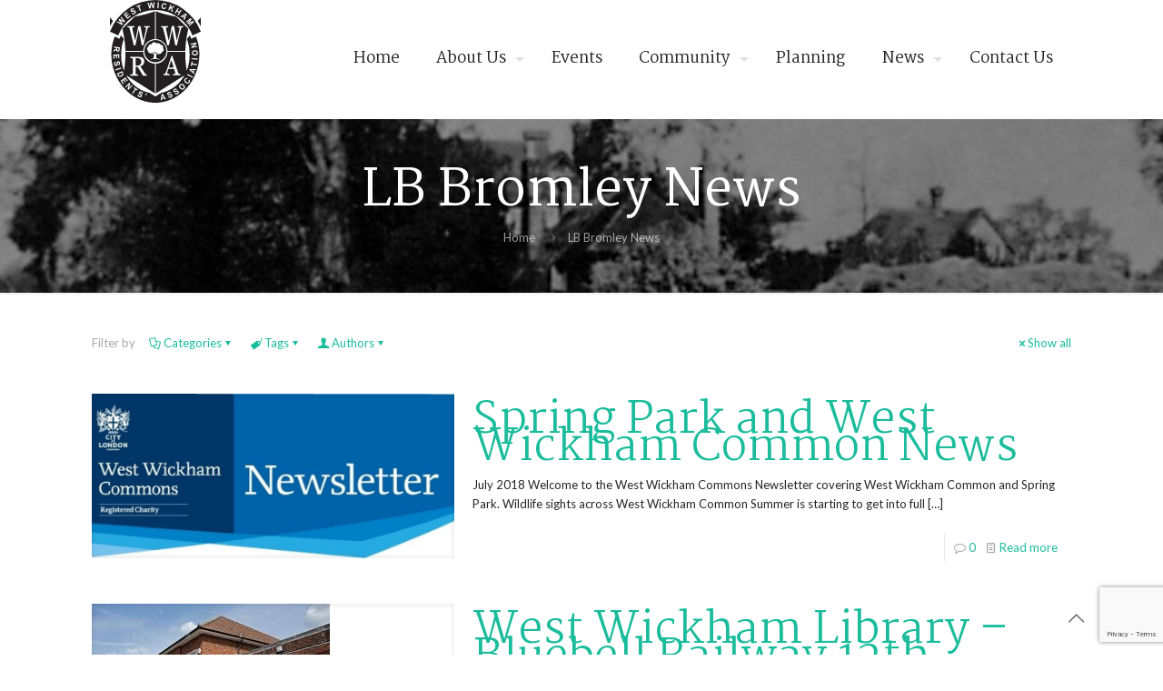

--- FILE ---
content_type: text/html; charset=utf-8
request_url: https://www.google.com/recaptcha/api2/anchor?ar=1&k=6LeIoLgZAAAAAMV6SVj7voe2mKZoRkOa5PnmiU7V&co=aHR0cDovL3dlc3R3aWNraGFtcmVzaWRlbnRzLmNvbTo4MA..&hl=en&v=7gg7H51Q-naNfhmCP3_R47ho&size=invisible&anchor-ms=20000&execute-ms=30000&cb=26u5257t8gbm
body_size: 48087
content:
<!DOCTYPE HTML><html dir="ltr" lang="en"><head><meta http-equiv="Content-Type" content="text/html; charset=UTF-8">
<meta http-equiv="X-UA-Compatible" content="IE=edge">
<title>reCAPTCHA</title>
<style type="text/css">
/* cyrillic-ext */
@font-face {
  font-family: 'Roboto';
  font-style: normal;
  font-weight: 400;
  font-stretch: 100%;
  src: url(//fonts.gstatic.com/s/roboto/v48/KFO7CnqEu92Fr1ME7kSn66aGLdTylUAMa3GUBHMdazTgWw.woff2) format('woff2');
  unicode-range: U+0460-052F, U+1C80-1C8A, U+20B4, U+2DE0-2DFF, U+A640-A69F, U+FE2E-FE2F;
}
/* cyrillic */
@font-face {
  font-family: 'Roboto';
  font-style: normal;
  font-weight: 400;
  font-stretch: 100%;
  src: url(//fonts.gstatic.com/s/roboto/v48/KFO7CnqEu92Fr1ME7kSn66aGLdTylUAMa3iUBHMdazTgWw.woff2) format('woff2');
  unicode-range: U+0301, U+0400-045F, U+0490-0491, U+04B0-04B1, U+2116;
}
/* greek-ext */
@font-face {
  font-family: 'Roboto';
  font-style: normal;
  font-weight: 400;
  font-stretch: 100%;
  src: url(//fonts.gstatic.com/s/roboto/v48/KFO7CnqEu92Fr1ME7kSn66aGLdTylUAMa3CUBHMdazTgWw.woff2) format('woff2');
  unicode-range: U+1F00-1FFF;
}
/* greek */
@font-face {
  font-family: 'Roboto';
  font-style: normal;
  font-weight: 400;
  font-stretch: 100%;
  src: url(//fonts.gstatic.com/s/roboto/v48/KFO7CnqEu92Fr1ME7kSn66aGLdTylUAMa3-UBHMdazTgWw.woff2) format('woff2');
  unicode-range: U+0370-0377, U+037A-037F, U+0384-038A, U+038C, U+038E-03A1, U+03A3-03FF;
}
/* math */
@font-face {
  font-family: 'Roboto';
  font-style: normal;
  font-weight: 400;
  font-stretch: 100%;
  src: url(//fonts.gstatic.com/s/roboto/v48/KFO7CnqEu92Fr1ME7kSn66aGLdTylUAMawCUBHMdazTgWw.woff2) format('woff2');
  unicode-range: U+0302-0303, U+0305, U+0307-0308, U+0310, U+0312, U+0315, U+031A, U+0326-0327, U+032C, U+032F-0330, U+0332-0333, U+0338, U+033A, U+0346, U+034D, U+0391-03A1, U+03A3-03A9, U+03B1-03C9, U+03D1, U+03D5-03D6, U+03F0-03F1, U+03F4-03F5, U+2016-2017, U+2034-2038, U+203C, U+2040, U+2043, U+2047, U+2050, U+2057, U+205F, U+2070-2071, U+2074-208E, U+2090-209C, U+20D0-20DC, U+20E1, U+20E5-20EF, U+2100-2112, U+2114-2115, U+2117-2121, U+2123-214F, U+2190, U+2192, U+2194-21AE, U+21B0-21E5, U+21F1-21F2, U+21F4-2211, U+2213-2214, U+2216-22FF, U+2308-230B, U+2310, U+2319, U+231C-2321, U+2336-237A, U+237C, U+2395, U+239B-23B7, U+23D0, U+23DC-23E1, U+2474-2475, U+25AF, U+25B3, U+25B7, U+25BD, U+25C1, U+25CA, U+25CC, U+25FB, U+266D-266F, U+27C0-27FF, U+2900-2AFF, U+2B0E-2B11, U+2B30-2B4C, U+2BFE, U+3030, U+FF5B, U+FF5D, U+1D400-1D7FF, U+1EE00-1EEFF;
}
/* symbols */
@font-face {
  font-family: 'Roboto';
  font-style: normal;
  font-weight: 400;
  font-stretch: 100%;
  src: url(//fonts.gstatic.com/s/roboto/v48/KFO7CnqEu92Fr1ME7kSn66aGLdTylUAMaxKUBHMdazTgWw.woff2) format('woff2');
  unicode-range: U+0001-000C, U+000E-001F, U+007F-009F, U+20DD-20E0, U+20E2-20E4, U+2150-218F, U+2190, U+2192, U+2194-2199, U+21AF, U+21E6-21F0, U+21F3, U+2218-2219, U+2299, U+22C4-22C6, U+2300-243F, U+2440-244A, U+2460-24FF, U+25A0-27BF, U+2800-28FF, U+2921-2922, U+2981, U+29BF, U+29EB, U+2B00-2BFF, U+4DC0-4DFF, U+FFF9-FFFB, U+10140-1018E, U+10190-1019C, U+101A0, U+101D0-101FD, U+102E0-102FB, U+10E60-10E7E, U+1D2C0-1D2D3, U+1D2E0-1D37F, U+1F000-1F0FF, U+1F100-1F1AD, U+1F1E6-1F1FF, U+1F30D-1F30F, U+1F315, U+1F31C, U+1F31E, U+1F320-1F32C, U+1F336, U+1F378, U+1F37D, U+1F382, U+1F393-1F39F, U+1F3A7-1F3A8, U+1F3AC-1F3AF, U+1F3C2, U+1F3C4-1F3C6, U+1F3CA-1F3CE, U+1F3D4-1F3E0, U+1F3ED, U+1F3F1-1F3F3, U+1F3F5-1F3F7, U+1F408, U+1F415, U+1F41F, U+1F426, U+1F43F, U+1F441-1F442, U+1F444, U+1F446-1F449, U+1F44C-1F44E, U+1F453, U+1F46A, U+1F47D, U+1F4A3, U+1F4B0, U+1F4B3, U+1F4B9, U+1F4BB, U+1F4BF, U+1F4C8-1F4CB, U+1F4D6, U+1F4DA, U+1F4DF, U+1F4E3-1F4E6, U+1F4EA-1F4ED, U+1F4F7, U+1F4F9-1F4FB, U+1F4FD-1F4FE, U+1F503, U+1F507-1F50B, U+1F50D, U+1F512-1F513, U+1F53E-1F54A, U+1F54F-1F5FA, U+1F610, U+1F650-1F67F, U+1F687, U+1F68D, U+1F691, U+1F694, U+1F698, U+1F6AD, U+1F6B2, U+1F6B9-1F6BA, U+1F6BC, U+1F6C6-1F6CF, U+1F6D3-1F6D7, U+1F6E0-1F6EA, U+1F6F0-1F6F3, U+1F6F7-1F6FC, U+1F700-1F7FF, U+1F800-1F80B, U+1F810-1F847, U+1F850-1F859, U+1F860-1F887, U+1F890-1F8AD, U+1F8B0-1F8BB, U+1F8C0-1F8C1, U+1F900-1F90B, U+1F93B, U+1F946, U+1F984, U+1F996, U+1F9E9, U+1FA00-1FA6F, U+1FA70-1FA7C, U+1FA80-1FA89, U+1FA8F-1FAC6, U+1FACE-1FADC, U+1FADF-1FAE9, U+1FAF0-1FAF8, U+1FB00-1FBFF;
}
/* vietnamese */
@font-face {
  font-family: 'Roboto';
  font-style: normal;
  font-weight: 400;
  font-stretch: 100%;
  src: url(//fonts.gstatic.com/s/roboto/v48/KFO7CnqEu92Fr1ME7kSn66aGLdTylUAMa3OUBHMdazTgWw.woff2) format('woff2');
  unicode-range: U+0102-0103, U+0110-0111, U+0128-0129, U+0168-0169, U+01A0-01A1, U+01AF-01B0, U+0300-0301, U+0303-0304, U+0308-0309, U+0323, U+0329, U+1EA0-1EF9, U+20AB;
}
/* latin-ext */
@font-face {
  font-family: 'Roboto';
  font-style: normal;
  font-weight: 400;
  font-stretch: 100%;
  src: url(//fonts.gstatic.com/s/roboto/v48/KFO7CnqEu92Fr1ME7kSn66aGLdTylUAMa3KUBHMdazTgWw.woff2) format('woff2');
  unicode-range: U+0100-02BA, U+02BD-02C5, U+02C7-02CC, U+02CE-02D7, U+02DD-02FF, U+0304, U+0308, U+0329, U+1D00-1DBF, U+1E00-1E9F, U+1EF2-1EFF, U+2020, U+20A0-20AB, U+20AD-20C0, U+2113, U+2C60-2C7F, U+A720-A7FF;
}
/* latin */
@font-face {
  font-family: 'Roboto';
  font-style: normal;
  font-weight: 400;
  font-stretch: 100%;
  src: url(//fonts.gstatic.com/s/roboto/v48/KFO7CnqEu92Fr1ME7kSn66aGLdTylUAMa3yUBHMdazQ.woff2) format('woff2');
  unicode-range: U+0000-00FF, U+0131, U+0152-0153, U+02BB-02BC, U+02C6, U+02DA, U+02DC, U+0304, U+0308, U+0329, U+2000-206F, U+20AC, U+2122, U+2191, U+2193, U+2212, U+2215, U+FEFF, U+FFFD;
}
/* cyrillic-ext */
@font-face {
  font-family: 'Roboto';
  font-style: normal;
  font-weight: 500;
  font-stretch: 100%;
  src: url(//fonts.gstatic.com/s/roboto/v48/KFO7CnqEu92Fr1ME7kSn66aGLdTylUAMa3GUBHMdazTgWw.woff2) format('woff2');
  unicode-range: U+0460-052F, U+1C80-1C8A, U+20B4, U+2DE0-2DFF, U+A640-A69F, U+FE2E-FE2F;
}
/* cyrillic */
@font-face {
  font-family: 'Roboto';
  font-style: normal;
  font-weight: 500;
  font-stretch: 100%;
  src: url(//fonts.gstatic.com/s/roboto/v48/KFO7CnqEu92Fr1ME7kSn66aGLdTylUAMa3iUBHMdazTgWw.woff2) format('woff2');
  unicode-range: U+0301, U+0400-045F, U+0490-0491, U+04B0-04B1, U+2116;
}
/* greek-ext */
@font-face {
  font-family: 'Roboto';
  font-style: normal;
  font-weight: 500;
  font-stretch: 100%;
  src: url(//fonts.gstatic.com/s/roboto/v48/KFO7CnqEu92Fr1ME7kSn66aGLdTylUAMa3CUBHMdazTgWw.woff2) format('woff2');
  unicode-range: U+1F00-1FFF;
}
/* greek */
@font-face {
  font-family: 'Roboto';
  font-style: normal;
  font-weight: 500;
  font-stretch: 100%;
  src: url(//fonts.gstatic.com/s/roboto/v48/KFO7CnqEu92Fr1ME7kSn66aGLdTylUAMa3-UBHMdazTgWw.woff2) format('woff2');
  unicode-range: U+0370-0377, U+037A-037F, U+0384-038A, U+038C, U+038E-03A1, U+03A3-03FF;
}
/* math */
@font-face {
  font-family: 'Roboto';
  font-style: normal;
  font-weight: 500;
  font-stretch: 100%;
  src: url(//fonts.gstatic.com/s/roboto/v48/KFO7CnqEu92Fr1ME7kSn66aGLdTylUAMawCUBHMdazTgWw.woff2) format('woff2');
  unicode-range: U+0302-0303, U+0305, U+0307-0308, U+0310, U+0312, U+0315, U+031A, U+0326-0327, U+032C, U+032F-0330, U+0332-0333, U+0338, U+033A, U+0346, U+034D, U+0391-03A1, U+03A3-03A9, U+03B1-03C9, U+03D1, U+03D5-03D6, U+03F0-03F1, U+03F4-03F5, U+2016-2017, U+2034-2038, U+203C, U+2040, U+2043, U+2047, U+2050, U+2057, U+205F, U+2070-2071, U+2074-208E, U+2090-209C, U+20D0-20DC, U+20E1, U+20E5-20EF, U+2100-2112, U+2114-2115, U+2117-2121, U+2123-214F, U+2190, U+2192, U+2194-21AE, U+21B0-21E5, U+21F1-21F2, U+21F4-2211, U+2213-2214, U+2216-22FF, U+2308-230B, U+2310, U+2319, U+231C-2321, U+2336-237A, U+237C, U+2395, U+239B-23B7, U+23D0, U+23DC-23E1, U+2474-2475, U+25AF, U+25B3, U+25B7, U+25BD, U+25C1, U+25CA, U+25CC, U+25FB, U+266D-266F, U+27C0-27FF, U+2900-2AFF, U+2B0E-2B11, U+2B30-2B4C, U+2BFE, U+3030, U+FF5B, U+FF5D, U+1D400-1D7FF, U+1EE00-1EEFF;
}
/* symbols */
@font-face {
  font-family: 'Roboto';
  font-style: normal;
  font-weight: 500;
  font-stretch: 100%;
  src: url(//fonts.gstatic.com/s/roboto/v48/KFO7CnqEu92Fr1ME7kSn66aGLdTylUAMaxKUBHMdazTgWw.woff2) format('woff2');
  unicode-range: U+0001-000C, U+000E-001F, U+007F-009F, U+20DD-20E0, U+20E2-20E4, U+2150-218F, U+2190, U+2192, U+2194-2199, U+21AF, U+21E6-21F0, U+21F3, U+2218-2219, U+2299, U+22C4-22C6, U+2300-243F, U+2440-244A, U+2460-24FF, U+25A0-27BF, U+2800-28FF, U+2921-2922, U+2981, U+29BF, U+29EB, U+2B00-2BFF, U+4DC0-4DFF, U+FFF9-FFFB, U+10140-1018E, U+10190-1019C, U+101A0, U+101D0-101FD, U+102E0-102FB, U+10E60-10E7E, U+1D2C0-1D2D3, U+1D2E0-1D37F, U+1F000-1F0FF, U+1F100-1F1AD, U+1F1E6-1F1FF, U+1F30D-1F30F, U+1F315, U+1F31C, U+1F31E, U+1F320-1F32C, U+1F336, U+1F378, U+1F37D, U+1F382, U+1F393-1F39F, U+1F3A7-1F3A8, U+1F3AC-1F3AF, U+1F3C2, U+1F3C4-1F3C6, U+1F3CA-1F3CE, U+1F3D4-1F3E0, U+1F3ED, U+1F3F1-1F3F3, U+1F3F5-1F3F7, U+1F408, U+1F415, U+1F41F, U+1F426, U+1F43F, U+1F441-1F442, U+1F444, U+1F446-1F449, U+1F44C-1F44E, U+1F453, U+1F46A, U+1F47D, U+1F4A3, U+1F4B0, U+1F4B3, U+1F4B9, U+1F4BB, U+1F4BF, U+1F4C8-1F4CB, U+1F4D6, U+1F4DA, U+1F4DF, U+1F4E3-1F4E6, U+1F4EA-1F4ED, U+1F4F7, U+1F4F9-1F4FB, U+1F4FD-1F4FE, U+1F503, U+1F507-1F50B, U+1F50D, U+1F512-1F513, U+1F53E-1F54A, U+1F54F-1F5FA, U+1F610, U+1F650-1F67F, U+1F687, U+1F68D, U+1F691, U+1F694, U+1F698, U+1F6AD, U+1F6B2, U+1F6B9-1F6BA, U+1F6BC, U+1F6C6-1F6CF, U+1F6D3-1F6D7, U+1F6E0-1F6EA, U+1F6F0-1F6F3, U+1F6F7-1F6FC, U+1F700-1F7FF, U+1F800-1F80B, U+1F810-1F847, U+1F850-1F859, U+1F860-1F887, U+1F890-1F8AD, U+1F8B0-1F8BB, U+1F8C0-1F8C1, U+1F900-1F90B, U+1F93B, U+1F946, U+1F984, U+1F996, U+1F9E9, U+1FA00-1FA6F, U+1FA70-1FA7C, U+1FA80-1FA89, U+1FA8F-1FAC6, U+1FACE-1FADC, U+1FADF-1FAE9, U+1FAF0-1FAF8, U+1FB00-1FBFF;
}
/* vietnamese */
@font-face {
  font-family: 'Roboto';
  font-style: normal;
  font-weight: 500;
  font-stretch: 100%;
  src: url(//fonts.gstatic.com/s/roboto/v48/KFO7CnqEu92Fr1ME7kSn66aGLdTylUAMa3OUBHMdazTgWw.woff2) format('woff2');
  unicode-range: U+0102-0103, U+0110-0111, U+0128-0129, U+0168-0169, U+01A0-01A1, U+01AF-01B0, U+0300-0301, U+0303-0304, U+0308-0309, U+0323, U+0329, U+1EA0-1EF9, U+20AB;
}
/* latin-ext */
@font-face {
  font-family: 'Roboto';
  font-style: normal;
  font-weight: 500;
  font-stretch: 100%;
  src: url(//fonts.gstatic.com/s/roboto/v48/KFO7CnqEu92Fr1ME7kSn66aGLdTylUAMa3KUBHMdazTgWw.woff2) format('woff2');
  unicode-range: U+0100-02BA, U+02BD-02C5, U+02C7-02CC, U+02CE-02D7, U+02DD-02FF, U+0304, U+0308, U+0329, U+1D00-1DBF, U+1E00-1E9F, U+1EF2-1EFF, U+2020, U+20A0-20AB, U+20AD-20C0, U+2113, U+2C60-2C7F, U+A720-A7FF;
}
/* latin */
@font-face {
  font-family: 'Roboto';
  font-style: normal;
  font-weight: 500;
  font-stretch: 100%;
  src: url(//fonts.gstatic.com/s/roboto/v48/KFO7CnqEu92Fr1ME7kSn66aGLdTylUAMa3yUBHMdazQ.woff2) format('woff2');
  unicode-range: U+0000-00FF, U+0131, U+0152-0153, U+02BB-02BC, U+02C6, U+02DA, U+02DC, U+0304, U+0308, U+0329, U+2000-206F, U+20AC, U+2122, U+2191, U+2193, U+2212, U+2215, U+FEFF, U+FFFD;
}
/* cyrillic-ext */
@font-face {
  font-family: 'Roboto';
  font-style: normal;
  font-weight: 900;
  font-stretch: 100%;
  src: url(//fonts.gstatic.com/s/roboto/v48/KFO7CnqEu92Fr1ME7kSn66aGLdTylUAMa3GUBHMdazTgWw.woff2) format('woff2');
  unicode-range: U+0460-052F, U+1C80-1C8A, U+20B4, U+2DE0-2DFF, U+A640-A69F, U+FE2E-FE2F;
}
/* cyrillic */
@font-face {
  font-family: 'Roboto';
  font-style: normal;
  font-weight: 900;
  font-stretch: 100%;
  src: url(//fonts.gstatic.com/s/roboto/v48/KFO7CnqEu92Fr1ME7kSn66aGLdTylUAMa3iUBHMdazTgWw.woff2) format('woff2');
  unicode-range: U+0301, U+0400-045F, U+0490-0491, U+04B0-04B1, U+2116;
}
/* greek-ext */
@font-face {
  font-family: 'Roboto';
  font-style: normal;
  font-weight: 900;
  font-stretch: 100%;
  src: url(//fonts.gstatic.com/s/roboto/v48/KFO7CnqEu92Fr1ME7kSn66aGLdTylUAMa3CUBHMdazTgWw.woff2) format('woff2');
  unicode-range: U+1F00-1FFF;
}
/* greek */
@font-face {
  font-family: 'Roboto';
  font-style: normal;
  font-weight: 900;
  font-stretch: 100%;
  src: url(//fonts.gstatic.com/s/roboto/v48/KFO7CnqEu92Fr1ME7kSn66aGLdTylUAMa3-UBHMdazTgWw.woff2) format('woff2');
  unicode-range: U+0370-0377, U+037A-037F, U+0384-038A, U+038C, U+038E-03A1, U+03A3-03FF;
}
/* math */
@font-face {
  font-family: 'Roboto';
  font-style: normal;
  font-weight: 900;
  font-stretch: 100%;
  src: url(//fonts.gstatic.com/s/roboto/v48/KFO7CnqEu92Fr1ME7kSn66aGLdTylUAMawCUBHMdazTgWw.woff2) format('woff2');
  unicode-range: U+0302-0303, U+0305, U+0307-0308, U+0310, U+0312, U+0315, U+031A, U+0326-0327, U+032C, U+032F-0330, U+0332-0333, U+0338, U+033A, U+0346, U+034D, U+0391-03A1, U+03A3-03A9, U+03B1-03C9, U+03D1, U+03D5-03D6, U+03F0-03F1, U+03F4-03F5, U+2016-2017, U+2034-2038, U+203C, U+2040, U+2043, U+2047, U+2050, U+2057, U+205F, U+2070-2071, U+2074-208E, U+2090-209C, U+20D0-20DC, U+20E1, U+20E5-20EF, U+2100-2112, U+2114-2115, U+2117-2121, U+2123-214F, U+2190, U+2192, U+2194-21AE, U+21B0-21E5, U+21F1-21F2, U+21F4-2211, U+2213-2214, U+2216-22FF, U+2308-230B, U+2310, U+2319, U+231C-2321, U+2336-237A, U+237C, U+2395, U+239B-23B7, U+23D0, U+23DC-23E1, U+2474-2475, U+25AF, U+25B3, U+25B7, U+25BD, U+25C1, U+25CA, U+25CC, U+25FB, U+266D-266F, U+27C0-27FF, U+2900-2AFF, U+2B0E-2B11, U+2B30-2B4C, U+2BFE, U+3030, U+FF5B, U+FF5D, U+1D400-1D7FF, U+1EE00-1EEFF;
}
/* symbols */
@font-face {
  font-family: 'Roboto';
  font-style: normal;
  font-weight: 900;
  font-stretch: 100%;
  src: url(//fonts.gstatic.com/s/roboto/v48/KFO7CnqEu92Fr1ME7kSn66aGLdTylUAMaxKUBHMdazTgWw.woff2) format('woff2');
  unicode-range: U+0001-000C, U+000E-001F, U+007F-009F, U+20DD-20E0, U+20E2-20E4, U+2150-218F, U+2190, U+2192, U+2194-2199, U+21AF, U+21E6-21F0, U+21F3, U+2218-2219, U+2299, U+22C4-22C6, U+2300-243F, U+2440-244A, U+2460-24FF, U+25A0-27BF, U+2800-28FF, U+2921-2922, U+2981, U+29BF, U+29EB, U+2B00-2BFF, U+4DC0-4DFF, U+FFF9-FFFB, U+10140-1018E, U+10190-1019C, U+101A0, U+101D0-101FD, U+102E0-102FB, U+10E60-10E7E, U+1D2C0-1D2D3, U+1D2E0-1D37F, U+1F000-1F0FF, U+1F100-1F1AD, U+1F1E6-1F1FF, U+1F30D-1F30F, U+1F315, U+1F31C, U+1F31E, U+1F320-1F32C, U+1F336, U+1F378, U+1F37D, U+1F382, U+1F393-1F39F, U+1F3A7-1F3A8, U+1F3AC-1F3AF, U+1F3C2, U+1F3C4-1F3C6, U+1F3CA-1F3CE, U+1F3D4-1F3E0, U+1F3ED, U+1F3F1-1F3F3, U+1F3F5-1F3F7, U+1F408, U+1F415, U+1F41F, U+1F426, U+1F43F, U+1F441-1F442, U+1F444, U+1F446-1F449, U+1F44C-1F44E, U+1F453, U+1F46A, U+1F47D, U+1F4A3, U+1F4B0, U+1F4B3, U+1F4B9, U+1F4BB, U+1F4BF, U+1F4C8-1F4CB, U+1F4D6, U+1F4DA, U+1F4DF, U+1F4E3-1F4E6, U+1F4EA-1F4ED, U+1F4F7, U+1F4F9-1F4FB, U+1F4FD-1F4FE, U+1F503, U+1F507-1F50B, U+1F50D, U+1F512-1F513, U+1F53E-1F54A, U+1F54F-1F5FA, U+1F610, U+1F650-1F67F, U+1F687, U+1F68D, U+1F691, U+1F694, U+1F698, U+1F6AD, U+1F6B2, U+1F6B9-1F6BA, U+1F6BC, U+1F6C6-1F6CF, U+1F6D3-1F6D7, U+1F6E0-1F6EA, U+1F6F0-1F6F3, U+1F6F7-1F6FC, U+1F700-1F7FF, U+1F800-1F80B, U+1F810-1F847, U+1F850-1F859, U+1F860-1F887, U+1F890-1F8AD, U+1F8B0-1F8BB, U+1F8C0-1F8C1, U+1F900-1F90B, U+1F93B, U+1F946, U+1F984, U+1F996, U+1F9E9, U+1FA00-1FA6F, U+1FA70-1FA7C, U+1FA80-1FA89, U+1FA8F-1FAC6, U+1FACE-1FADC, U+1FADF-1FAE9, U+1FAF0-1FAF8, U+1FB00-1FBFF;
}
/* vietnamese */
@font-face {
  font-family: 'Roboto';
  font-style: normal;
  font-weight: 900;
  font-stretch: 100%;
  src: url(//fonts.gstatic.com/s/roboto/v48/KFO7CnqEu92Fr1ME7kSn66aGLdTylUAMa3OUBHMdazTgWw.woff2) format('woff2');
  unicode-range: U+0102-0103, U+0110-0111, U+0128-0129, U+0168-0169, U+01A0-01A1, U+01AF-01B0, U+0300-0301, U+0303-0304, U+0308-0309, U+0323, U+0329, U+1EA0-1EF9, U+20AB;
}
/* latin-ext */
@font-face {
  font-family: 'Roboto';
  font-style: normal;
  font-weight: 900;
  font-stretch: 100%;
  src: url(//fonts.gstatic.com/s/roboto/v48/KFO7CnqEu92Fr1ME7kSn66aGLdTylUAMa3KUBHMdazTgWw.woff2) format('woff2');
  unicode-range: U+0100-02BA, U+02BD-02C5, U+02C7-02CC, U+02CE-02D7, U+02DD-02FF, U+0304, U+0308, U+0329, U+1D00-1DBF, U+1E00-1E9F, U+1EF2-1EFF, U+2020, U+20A0-20AB, U+20AD-20C0, U+2113, U+2C60-2C7F, U+A720-A7FF;
}
/* latin */
@font-face {
  font-family: 'Roboto';
  font-style: normal;
  font-weight: 900;
  font-stretch: 100%;
  src: url(//fonts.gstatic.com/s/roboto/v48/KFO7CnqEu92Fr1ME7kSn66aGLdTylUAMa3yUBHMdazQ.woff2) format('woff2');
  unicode-range: U+0000-00FF, U+0131, U+0152-0153, U+02BB-02BC, U+02C6, U+02DA, U+02DC, U+0304, U+0308, U+0329, U+2000-206F, U+20AC, U+2122, U+2191, U+2193, U+2212, U+2215, U+FEFF, U+FFFD;
}

</style>
<link rel="stylesheet" type="text/css" href="https://www.gstatic.com/recaptcha/releases/7gg7H51Q-naNfhmCP3_R47ho/styles__ltr.css">
<script nonce="J6cAFGRlJ47s35tcqjVYjg" type="text/javascript">window['__recaptcha_api'] = 'https://www.google.com/recaptcha/api2/';</script>
<script type="text/javascript" src="https://www.gstatic.com/recaptcha/releases/7gg7H51Q-naNfhmCP3_R47ho/recaptcha__en.js" nonce="J6cAFGRlJ47s35tcqjVYjg">
      
    </script></head>
<body><div id="rc-anchor-alert" class="rc-anchor-alert"></div>
<input type="hidden" id="recaptcha-token" value="[base64]">
<script type="text/javascript" nonce="J6cAFGRlJ47s35tcqjVYjg">
      recaptcha.anchor.Main.init("[\x22ainput\x22,[\x22bgdata\x22,\x22\x22,\[base64]/[base64]/[base64]/KE4oMTI0LHYsdi5HKSxMWihsLHYpKTpOKDEyNCx2LGwpLFYpLHYpLFQpKSxGKDE3MSx2KX0scjc9ZnVuY3Rpb24obCl7cmV0dXJuIGx9LEM9ZnVuY3Rpb24obCxWLHYpe04odixsLFYpLFZbYWtdPTI3OTZ9LG49ZnVuY3Rpb24obCxWKXtWLlg9KChWLlg/[base64]/[base64]/[base64]/[base64]/[base64]/[base64]/[base64]/[base64]/[base64]/[base64]/[base64]\\u003d\x22,\[base64]\\u003d\\u003d\x22,\[base64]/DnzA8U8KcI2bClGhsDwUlwph6T00YTcKcOHdZQWZeYG18SBo/H8O1AgVgwr3DvlrDisKDw68Aw7DDugPDqHRbZsKew67Cs1wVA8KULmfCpsOVwp8Dw57CsGsEwrjCh8Ogw6LDjsOfIMKUwozDvE1gIsOCwotkwr8vwrxtN1kkE3cTKsKqwqzDgcK4HsOhwofCp2N/[base64]/[base64]/Dh3Q+KybCom9BC8Ojwo4fW34uegbDisKtTWNUwpjDhzDDgcK4w6gbI1LDjMKSKmvDkyUwbMK2dHE6wpzDnkLDn8Kyw7FKw7sJDcOPS1LCj8Ktwr1vV3XDksKLdTrDssK+c8OFwrPCuDAJwoHCkHYZw4wRPcO0C0TCsGbDgD/CscKnJcOUwp0IcsO4CsOWC8KBA8KqeHbChGZBSMKpSMK3VBB4w53CssKow4USNcOSfEjCq8O8w4/ClXALI8OowqBMwqUjw6/CgmYBKcKkwoZgMsOPwocgU2diw73DgcK0FMKPwrTDgsKdEcKJLDbDocOuwqJkwqLDkMKPwozDmcOiTcOmDQU+w58fY8KKS8OvQSwqwr0KEi3Du3okL3Y2worCiMKDwppUwpzDrsOXQjLCkSTCh8KmM8OFwp/Cg1/CksK4JMO7LsOgcWxWw4sJf8K9PcO7GsK3w5HDiAvDh8Kcw74yHsKqDXTDinRjwoU/Y8ONCAtbQcOUwrICemTChTLDvXHChwnCjjsfwrNXw5rDmBHCmXo6wo52w5fClRnDu8K9emXChXXCucOfwqXDssK+SHnDqMKJw7A5wrvDpcKbwo3DizFLKihcw5RLw6o7DRXCjAMMw6/DscO6Hy8kLsKYwrvCtko3wrp6fMOqwpcUHHXCs3PDu8OOUMOXWE8OHMKawqAww5vCnAdsOUcaGCtew7DCv3Y3w5opwp9zPVvCrMOswoXCsR8dZcK1GsO7wqUwN15OwrZIFMKAdcK1eHZBHDjDlcKsw6PCtcK9YsOmw4XCnTI/wp3DvsKMAsK0wrNqw4PDo0cWwrvCk8O9UMK8NsKOwqrDtMKvOMO1wqxpw7/Dq8KvQTcDwpLCuW1owoZwMHFlwpTDlSXCmmbDn8OSXSrCv8OBUGtVfAMOwoobDjRSVMK5fnRLN3wnLQxGP8OYdsOfU8KbPMKWwrowFMOqEMOxf2PDicOdGyLCqjHDjsO+acOqeUl/YcKARiTCpMOKQMO7w7BITMOIQn3CnH0fVsKYwp3DkF3Dt8KzIBYoPRHCvwtZw7sPXcKfw4zDhBtdwrI4wpXDty7CunLCp2jDlcKqwqh4AsKIMsKXw4t2wrHDgR/DhMKDw7PDjcOwMMKCZMO8NRgnwpzCnx/CuD3DpnBYw7N1w4jCn8Orw7F0LMK7dMO9w5zDiMKxVsKhwp7CgnPClnPCihfCvmRWw7Rcf8Klw5NrY0YCwoPDhGBDTDjDrA7CosODfmtNw7/ClHTDoSM/[base64]/Dux3DnsOtCsKBwozDscKcwobDiMOjwp7DmEfCj8KXE8OWS0XClcOjdsOfwpUcKhx2DcOvAMKvLV1aRFvDkcOFwpbCq8Obw5pzw4kEZxrDvinDtHbDmMOLwoXDpWsfw5ZXdRZow5/DvB/[base64]/DlMOxU8KAFMO0w6/Cn8KGwrppOsOdccKyCETDtiTCl2gcMQ/Co8OOwqggK1Z/w5vDlixrX3vDh3AHKcOoQAxXwoDCkAXCuQY/w4B0w65IJwvCi8KEBkpWEBViwqHDvg1Zw4zDncKWUX/CkcKTw7DDkmjDt2HCjcKSwozCm8KIw7crbMO5wqfCgETCoHrCnnHCqQdcwrV0w6LDoDzDozdhC8KhYcKSwqsVw7VPK1vCvQ5ww5xZWsKHaj1cw6V6wqAKwpA8w73DhsKqwpjDi8KswqF7w7F4w4rDjMKMax/Cq8OlG8OCwpluFsKiegc8w75hw4rCp8KqKBBEw7Yvw5nCu09Ew50MHiptFMKIHlXDhsOiwrzDs23ChB8KXW8AJsKfTsO4w6TDlCVYSAfCt8OiMMOgUFtgAARzwqzCvkoJIkIGw5nDisONw5dJwoXDsHsbGzYOw7fDsyQiwr/CssOkwo8cw6MEIGLCjsOibsORw7kINcKxw796RAPDh8KGU8ONRMK0fTHDmUPCvB7Cq0vCmsKmDsO4ccKSCFfDmGPDhBrDksKYwozCqcKcw75ATMOtw6lkAA/[base64]/DnsOSw6bCm8OYdBTCt8O2w4XDlSXCisOFUUzCoGEbw5HChsKWwoE1MsOxw6vDiUR7w61nw5/[base64]/dBrCgMOOO8Ozw7XDpMOlDMOiw4ZTw7VHwoPCkBpvS1zDl2vCi2VpGcO6ecKVSsOhNsK8AMKuwq0Mw6jDsi7CtsO+EcOQwprCnULCksOsw7wxfgwgw6AwwozCu1PCqVXDsmYtV8OnAMOXw5B4LcK5wrpNSlPDnG1Tw6rDtSHDnDhJdA/Cn8OfD8O+PcOew7oSw5lcbMOxH1lwwp3DicO9w6vCiMKmO3MeAsOrTMOWw6DClcOsAcK3IMKOwp1uAMOCVMOJZsOJNsOjQMOCwqLDrRN0wr4ieMOvcyoxMcKKw5/DiQjDqgVbw5rCt1zCjcK7w57DrC/Ci8OLwoPDnsOsZsOFNhrCoMOMJsK4DwNuY2xsaF/Ck31bw4PCv3nCvEjCkMO3EsOucVEbCGHDicKHw6QhAy3CssO6wrfDicKFw68JCcKdw4dmTMO5NMOyHMOawrzDqMO0DyjCsCF8D00FwrsNbcOBdHlaLsOkwr/Cl8KUwp4mOcOew7vDgSgBwr3DmsO1w5zDi8KCwptRw7bCu3rDrCPCu8K7wozDusOcw4rCpsO1wqjDiMK9f2JSPsKtw6kbwp4adDTClCfCkcOHwrLDhsOkGsKkwrHCu8O/[base64]/[base64]/Ck8KJwq5xw73DlcKEwqg+cR5NRRU7w4YSd8OYw74xf8KTcgp/wr3CtsO6w7XDpExnwoQ3wpzChzrDqyBDBMKVw6/[base64]/wqHDuxPDpXw5wopvI8KzNlLCrcOcw7/CksK8A8KTQgYqwrZlwqErw6JywoZfT8KfOV05M214aMOISl/CjMKXwrdrwpLDnDVJw7gCwowLwr9wWG9yPWcddsOrcCPCtXfDjcOscFhWwqfDt8OVw44rwrbDvWkjbRY7w4PCmcKUGMOUIMKXw7RBY1fCgjXCuXJQwohWbcKDw5DCr8K3E8KVfETDiMOLX8OjHsK6HGfCvcOTw5fCowrDlVZ/wpIUdcOowqIewr/[base64]/Y2JRw7kpwoQjw4/[base64]/[base64]/DksO2w6VdwrfDocKmPcOVwrRew5jCicKuw5nDm8KdwobDhgrCnibDtSBcNsK+McOUUikIwoxMwqpKwo3DgcOmKEzDsX9gOcKTMAHDjBQSJ8Kbwp7CqsOPw4PCosOBUh7Dv8K3w7Yuw7bDvWbDmSAxwpHDtn8fwo3ChcO5dsK4wrjDt8KWKxo/wrnChmMiJsKaw44KUsOUwo4tdU0sBsOHTMOvU0zDui1Pwqtpw4nDgsKRwokhRcO9w4bCksOlwq/[base64]/DjMKJwq5ucjR4w6cww6fCvDHCizlUX8K2wrDCizbDiMOIYcOoXMKuwodiwqo8OD8twoPCpXvCucOkFsO7w5Riwpl7T8OTwr5cwrDDmgByEgMAajBaw4FRfcKrw69Fw5/DocOTw7Yyw4vCpFXCssKCwpvDrRLDlTExw4Z3HGfCsB9gw4fDgGXCuj3CjsONwrnCkcOJLsKZwp9FwoVubHVqZ0pFw5New6zDlELCkcOqwonCp8KIwqfDl8KfVWFfFB4jK1lgEGPDmMORwoAOw4d2B8K5ZsKWw6/[base64]/CtcK7BsKewojCtcO+w4grwoHDn8K3wokRURoCw67DucO1ei/CqMOMfMKwwqdxU8K2DnNKPDDDgcKDCMK+wr3CocKJQmHCknrDpknCg2FpRcO4VMOawprCnMKowo1qw70fVX5za8Odwr0aSsODWVHDmMKoaE7Ci2oVCjsDEX7CrcO4wq8GBTrCvcOdZwDDuh3CncOfw6NqBMOpwpzCpcKDVsO/E3bDs8KywrhXwovDk8OPwo3DslfCnFEKw7oKwoYew4XCrsK3wpbDlcOtYMKeNsOww5VOwp/DvsKxwpxfw6PCogZhPcKGHcOpZUjCscKBEX/Cn8Otw6Uvw59bw6wlB8OgScKSw7kcw4rDknrDkMO3w4jCkMORNms4w4AydMK5WMKpX8KKRsOsUQ3CiRFGwrvDlsOGw6/[base64]/CgcK5woJkDMKuYcKWwpDDnhPCicKawoxhbwMkUlbDqsKOTEAiGMKGR1nCnsOhwqXDvTgKw4/[base64]/DqEx1w59nfxHCssKzwqlvCsOewrwUwprDn3vChjReA1fCg8K0EMOkOmTDqgPDiBYAw4rCs0JDEsKYwoJCUjXDpsOpwonDvcOLw7HDrsOWZsOeQ8KEUsK6csOMwrZKM8KddCs1wpzDnnfDhcKURcONwqg/VcOiZ8ONw7BYw78YwqDCmsKZdBDDvSTCsx0SwozCukTCqsOxR8OtwpkyasKdKSZ5w5A4fsOZBCM6WEdawrXClMKhw7/CgSMHccKnwoJGF3HDtRYzW8OCccKJwrIewrVYw4pJwr3Ds8KOM8O3VsKnw5DDq1/Djl87wqDCvcKnAcOAQMO+VMOhR8OAAcK2f8OwLgdnX8OGBgtaFVoCwplpMcOFw7vCksOOwr7Com3DtDPDjMOtY8OXb0o3wpEgJCJvX8KJw7sDDsOjw5PCu8OtMFoEfsKTwrfCjUZawq3CpS3CvwEfw7dRPiUVw6TDnXdjfn/ClRBGw7DCtwjCvnxJw5xIEMOxw63DvB/[base64]/wrVURnpjOMO4wprDscOZbMKJO8OWw4DClUQow7XCusK5NcKPCS/[base64]/DuUJxwqpDwqvCr34MHMKbWcK0fSnCnEgoOcKXwobDlsOtHgEtD2HDt2rCjnjCu2QaccOaacO8VUvCsGHDqwvCl3vDisOMWcOSwqDCm8Oewq5QED/DksOWHsOPw5LCmMKpJsO8TQZ/O1fDl8OzTMO5AA5xw5dhw7/DgwwYw7PDksKIwp82w6sudEJqBiwbw5lkwrnCjSYtX8KywqnCgRYLfzfCmwlCLsOUbcOPeR/DoMOwwqU4OsKgGylTw488wo/DnMOMLjrDgkjDoMKKGmMrw6XCj8KDw53CoMOgwqHCgkk9wq7CpwjCqsOUR391Riskw5fCjsOww7LChsOHw5ZoWihGfVUjwqbCk3PDiFrDuMO/w4zChMKSTnXDrFrCvcOKw4jDqcKxwp44PT/Cjjw5MRLClMOJM0vCkwvCgcOywpXCnEY6MxRlw6PCq1nCtg4NHU96w5TDnDxNcjRCOMKCXMONKSPDvsOAQMO5w4V2ZHZAwofCpcKLA8K7WQYzKsKSw6fCkzDDoHEnwonDs8OuwqvClMO5w67CjsKvwoMww7/ClMOGOMK6wqzDoAJ2wqx4DlbDv8OJw7jDncOeLcOmTXPDu8OdQV/[base64]/wqJHQMKOX8OcwpvChEErVXpjV2vChEbCiE7DgsOawoHDpsOJKMK9Og5RwrrDo30KKMKXw4DCs2EHA37CuDNSwqJRC8K7Hw/DosOvAcKdXyI+RRYcMMOEBjfCn8OYw6g6OVITwrLCgExvwpbDpMKKThYyTS9Nw5FCwpLCksOfw6/CoBDDk8OgNMO6wovCuQjDv1TDtihtbMO7UBfDm8KecsOAwpR7wpfChn3Cu8KFwp9qw5B8wrzCnGJbFsK3AGB5w6lcw5xDwoXCqgZ3ZcKBw64QwoDDmcOGwoDCjyIkDVbCmcKVwoECwrXChTBFbsO+GsKww5xdw61aXArDu8O/[base64]/[base64]/TSvDvcKoRVHDmMKqBxl6OsKKaMOdwrPDmzXCncKDw6vDmMK9wp3DqSEcIQsmw5ILQG/CicOBw740w4kHw7MbwrvDtMKEKj58w69zw7DCo3nDhcOaEMO6DcOiwqbDhsKFb3xhwoMMXU0jHcOVw7PCkiDDrMK5wqEIbMKtFT05w4XDuFzDhgzCqWHCqMOkwpZpd8OJwqbCs8KoE8KMwqQaw6/[base64]/DrHpowpvCkB1TwrXDpEJ3U0FSd8Orw6YfJcOXF8ODSMKFC8OUcDIiwqx+VwvCmMOqw7PDl0LChw9Nw7BsbsOgDsOKw7fDk0taAMOLw6rDo2Jkw6XCg8OHwp5AwpXCk8K5KgHCicOvA0F/w6/CqcKnwok3wq8mwo7DjhBrwqvDpnFAwrzCo8OnM8KzwqoLfsKuwocAw7AswoXDm8O/w4cwH8Okw6PCrsKUw5x2w6DCocOIw6rDrFrCjBU2EynDpUdHWy9+DMOBZ8Onw7Udwp8jw73DlBM0w5oewojDmCrChMKLwp7DmcK0FcO1w4hLwq5aHWNLJsOPw6Eww4rDrcOXwpPClFTDm8OmNhgGVcK9CkdCRigSSznDkikUw53CtTQOHsKkFcOKw4/CvQLCpHAWwrE7H8OPLHF7wqBmQH3DvsO2wpNLwr5vU2LDmUpYb8Klw4VNAsO5CBHCqsKAwr7CtyLDs8Oqw4Rhw7lRTcOETsKSw5bDl8KCZR7CocKIw4/CjMOvMA3Cg2/DlHVywoU5wpXCpsOwX0rDjxHCtMOlMiDCjcOSwol7NcOgw4oqw54EFkgdfsK4EEnDrcOSw5lSw7HChsKGw4EIByPDgkPCvSZ3w7ogwqU/NBx7w517UQvDsl0hw5/[base64]/Dk8KfNR0dB3LDhcOoYSgRw6zDuy3Cn8OBw7VkGHQbwoMPAMKZXcOYw40Kwqo0AsO7w7zCvsOKKsK7wp5yPwrCsWxlM8KEZDnCmn4nwoLCqmgLw6d7EcKPQmTCiyLDpsOnY2nDhHoow5pydcKeE8KVXnYmUHzCqG7CksK1ZGfCmG3DpH19AcKqw5YQw6/CkMKSaAI9AmA7QMO4w4zDlMOTwp/[base64]/LVnDvAfDklFrOMKJwrDDosOdwrPDvEkYwrjDtcOaV8O7woUhHDXCmsOeTA83w5nDiC3DoTpMwoV5DxBDSULDvWLCnMO8WATDk8OTwrExecOKwo7Dt8Oiw7rCqsK/wrHCs0DCsnPDmcOkXHHCq8O1Uj7DmsO1wpzCpG/DpcOQBGfClsKbecKGwqTCshfDlCRRw7sPB37CgMOZMcO7acOXccOmTcKpwq8uXlTCgx7DmMKLNcK/[base64]/Cg8KtG8KOwrDDiMKNw4w2X1HCviDCv8KtwqvCoDIUwptHXsO0w6DCncKrw4LCvMK4LsOHGsKYw5vDgsOMw6XDmxnCjW4/w5XChSHCkkljw7/CnRR4wrrDpUN2wrDCjHzDgEjCk8KTGcOaBMOgY8Kdw7JqwpHDsUbDr8ORw5AFwp8mLhRWwod9TCp1w7Qbw41Rw4wdwoHCuMO1NsKFwo7DtMKuccO/A2YpJsKmd0nDh2rDj2TCi8KLA8K2G8KhwpBMw7HClEbDvcOSwr/DjMK8VHp9w6wdwofCqcOgw6YWMncAYcKtLQXCm8O+OkvDkMKZF8KlaVTCgCgHbsOIw7LCkh/CoMOMc0ZBwoMQwplDwqMqWAYzwqdvwpnDgkV5W8O/dsK/w5hDLFlkGkzCrkACwrTDvnDDo8KqYlzCvcOuc8K/[base64]/CrMKVFMK1w6NhbcONDzXCp1jCm8Kfw6bCvlpOZsKxw7cQCnwefmLCkMOiZ3HDv8KtwpYJw7E/NirDlzYnwqHDscKtw6nCrMKCw4JFQFlcLVgGXBbCpMKrYEJww7fCuwPCgVIXwo4ewqQ5wonDusOpwp0ow7fDh8KAwo/DuBzDo2fDriphwqJhGTLCgMKTwpXCtMK0wpvCnsKgd8O+asOGw6TCl37CuMKpwpl2wpTCjlZDw73DhcOhBTQvw7/DuTTDnlzCn8OtwqzDvFMzwoINwqDDmsOaeMKST8OFJ3h/fQohXsKiwpU2w7INSU4UasKXNX8rfkLDhWggT8KzJ00QJMO0B03Cs0jCg1Ybw4BOw67CrcOewq9cw6XDrSQPJxxjwrLCgMO+w7fChlDDui/DjsOAwpZLw7jCuDlOwqjCjirDn8KHwoXDuWwAwqorw4Zfw4TDhEbCpErDqwPDosK/KxDDicKcwo3DrkAUwpw1AcKuwq5RLcKuSsOLw7/CtMOtK2vDisKOw4JowrQxwofClCRbbVrCrcOcw7PCgCpoSMOEw5fCk8KGf2vDhsOww6F0aMOyw4UjOsKqw7EaE8KwcT/Cu8KvYMOlTFLDhn1ew7gtS37DhsKCw5TCksOewqzDh8OTZnRsworDu8Knwr0WF0rDgMOGPVbDqcKEFn7Dv8Olw7IyTsO7acKUwqcpbWHDqMKQwrDDiy3CqsOBw5/CoC7CqcKYwrMVe2FDOkkAwqPDvcOJdRLDu1IVcsOLwqxvw5MAwqRGG03DhMKKFVjDr8KHP8KzwrXDqC9xwrzCqlM5w6Vnwq/DmlTDiMO2wqsHDMKAwo3CrsOPw5TCj8KXwrxzBQLDhgJeUMOwwpbCo8O7w4jDosOfwqvCgcK1N8KZZBDCs8Knwrk/[base64]/CnsKKwpjCjcKXIcO1w4UxwqkGwqM1wqjDicO/wr7Dl8KTFcK3Cgs1DG55d8Owwptdw7ECwqwqw7rCowQgfn57asKbLcKAeHfCpsOyUGFwwo/CkMOFwoLDgnfDvU/Cp8OqwrPClMKzw5ItwrnDn8OXw4jCkhlwEMKywpPDtsK9w74zYsOPw7HCsMOywqsbLMONHzjCqXcwwoDClsOEBG/DvjpEw4xbfwJoLXnChsO0ejcBw6tHwoIqTB1MIGUQw5/DpMKawroqwqoRLW9fJcKiJDR1M8K0woXCtsKmWsO9YMOMw5TCnMKJKcOaOsKOw7sJw7AcwqfCmsKlw4ZlwpEgw7TDnsKZI8KtbMKzfDzDqMK9w6B2CnHDqMOsJWvDrB7DkjHCgmo2LAHCqTHDq1F/HFRfT8OKSMOvw6xyZFvCpRofD8KSWGVBwospwrXDrMK6M8OjwrTCvMKdw6Mhw4tEPcOCBGDDtMOhQMO6w5rDmhjCisOgwp4cIsKsJDTCt8KyKGZjAMOJw7rCrCrDuMOwRmgjwp/DnkjCtMO7wqzDvsO9XjjDksOpwpDCoXfCsFAiwrnDqcKHwoZhw5UqwovCiMKbwpTDi0XDosKjwo/DvGJbwpE6w7c3w5bDp8OfccKfw4syKcOSVcOrTTDChsKqwoYmw5XCrmTCrBo/dBLCtV8hwpjDjh8dSjPDmwzDpsOXAsKzw48JJj7CgcK2KEoNw6vCrcOaw4PCp8K2UMK1woZeGH3CsMOPRGwnw5LCpkHClMOtw5TDnT/DkX/Ct8OyQl1EaMKcwrMfVXrCuMKLwpgZNkbCrsKaWMKGLyoSKsOsVxYDScKBe8ObZEkMPMONw4fDosKMScKtdwhYw7DDmWIjw6LCpRTDg8KQw74+JV3CgMKNHMKYS8ONN8KKWiIUwo5vw6DCnR/Dq8OvO3fCrMKpwq7DmMKBJcK/L28+FsKrw7PDsgMhaR8Ww4PDiMK/JsKbIkQmHsO2wonCgcKRw417wo/Dr8OOA3DDlU59IA9nWcKTw7NvwrvCvVLDgMKbIcOnUsORV35Pwo5mXQJgAyJzwqF2w6XDmMKheMKdwpTDqhzCkMOEN8KLw454w44Bw5YzcUxAUAXDpGtzfcKxwpNcQxrDscOAU2xHw7VCb8OJM8OkcnF+w4k9MMO+w5PCnsKQWR/CisKFKGomw4MAXC12cMKLwoDCnHZTHMOSw6jCssK5wrnDkg3Cj8Opw7HDocOdOcOOwrzDt8KDHsKFwrHDpcOtw4FBGsO3wplNw6fChTJZwoM0w7kWw4oVGBTDtxNYw7FUSMOjZsO9XMKLw658LsKDXsO1w5/CtMObfcKvw4DCmzQHVgnCqSrDhTnCqcKfwpoPw6UewrMnQsKvwoYRw71JHBHCuMOUwrHCtcODw4PDlcOfw7fDmGTCnsKOw7JSw7QRw4nDmFDCjRPCpQ41RsOZw6Bow6jDtjbDrW/CnDMLJELDjF/[base64]/Dnkl9JVAKw6jDiTJ4wpFzw5jCom3Dhnk8PsOEelLCh8OvwpUBYC3DlhHCrhZkw67DuMKYWcO4w4J1w4rCvMKrP14vAsKJw47CmcK4ScO3NTnDi2k5b8KMw6/CiTpNw54pwrgMd2XDjcO+eAnDrEJWa8OXw54ueVDCqXnDvsK5w4XDqjvCqsKxw75qw7/DtRB8Lko7A0Rww701w4fChD7CpVnCqk5EwqxRFmlXCAjDtsKpLcO6w6xVPCB3OhPDv8KMHnJNTBI3OcOVfsKwARRpcSzCoMKYe8KPMhtDQwtJbicawqnDpjJODMKtwoDCrS/DhCJEw5wbwoMuABldw5bDnwHCm3jCg8K7w7VFwpcOWsOgwqogwq/CusOwPAjChsKsR8KvLcOiw7XDqcOrwpXCo2fDrjRUVSDClGVYNnrCtcOQw5Y1wrPDu8K1wpXChSZjwrNUFGjDuHUBwrLDqxjDpXpzwrbDjnHDmQvCrsOmw6cjIcOjNMKHw7bDhcKTN0wbw53DrcOQKBEwVMOBcB/[base64]/DgMKPw49SHQwvwpwDCcOiO8KlJsKAwqpywrXDhMKHw5JdUcKCwonDjyQ9wrfDu8OTVsKWw64pMsO7ZsKJDcOePsONw5zDlEDDscKsGMKydTzClCvDtlh2wodVw6bDnljCv1bCn8KAScOvQUnDuMK9AcK3VsO6GSnCssOWwpzDnndVJ8O/MMKuw6LCjiDDicOdwo7CicKVbMO4w4/CtMOOw4vDqAomQcKuNcOEGB0cbMOiRALDuS3DlMKIXsK4XMK/wp7ChcKnZgjDi8Klwq7CuRRow5TCi2gfT8OyQQ0Fwr3DkgzDs8KGwqvCpcOCw4p2LcOjwpPCm8KvCcOMwpc4wpvDqsK/wqzCusKZOjU7wo5uUVLDikPCqVDCrmHDrgTDl8OYWkopwqPCrX7DslgqdSPCqcOhCcONwoPCscKlFMONw6jDqcOfw5BOVGMEVlYUZRkWw7vCisOdwq3DnkEAfQQ3wqDCmT5qfcOteXw/TcO+eQ45WjTDmsOqwrwXbn3DjlXChnbDo8OyA8O2wrkUYsOOw5nDuXvDlD/CkAvDmsK/P20/[base64]/w6IBEsK0cMKyw4xYZ8KLAC8lHsOba8KJw7zCnMO8wpgmUcKQPSTDlMO4JDvCq8K/wr/[base64]/[base64]/wobCsMKQw5jCmcKJMHXCpApXW8K5Jg0nY8KAZ8OtwpjDmcKwTzPCuS3DhjjCvQMUwoxIw4otHsOAwrHDo0wiEnpqw60GPytBwr/Cim83w60rw7VmwqJoIcOxZW4TwpvDsVvCocKEwrPDr8OxwoNSBwDDuFgHw4PCkMOZwrctwqouwo/DvmXDig/CqcOhXsK9wpwNfARcYMOnacKwbjhNbn0FYMOQH8K4cMOYw5pCEw5wwpzCssO2X8OKBMOPwpHCssKewprCklTDskAAaMOZe8KiPsOMNcOZHMKcw742wqN0wrTDnMOoVD1Nf8Ksw63CgmrDqX1UOsO1PhQeBW/DpDw8HVTCiRPDiMOCworCuVx9w5DCo1AwTE1aCsOxw4Ycwp5Cw4V2JHLDqnoGwolmRXXCpDDDpj/[base64]/DucOyZAYwJ8KsNXvCpk/Cr8KgcMOCI0zDjEHCpcKMUsKdwqFPwqLCjsKYKUDCncObfEZxwo1cQBzDs3bDkATDsgLCgVdXwrIgw7MOw5hQw5o+w4TDo8OxQsK7SsKqwp/CgMO7wqgqYMKOPiXClsKew77CrsKSwpkwZmbCnHbCqsOmHA8qw63Dv8KoNzvCkX7DqREPw6TCk8OzejQQU10Rwrg6w4DCiAkAwr5+XsOVwqwawosKwo3CnQ1Mwrdswp7CmUEQL8O+F8O1FzvDkmoGCcO4wr12w4PCnBFuw4NnwrwxBcK/w6lxw5TDpcKBwo8QeWbCgwfCgcORYUHCosOeAQ7CmsKZwqteT34IYABhwqQZQ8KoMGZQOmkfNsO5NMK0w7QHdHrDmVQ2w5x/wrd8w7TCgEXCocOmQ3UaCsK2N39PHWbDpUhhDcKxw6giScKyd2/[base64]/RMKMfsK2CMO9RnTDusK3w5fDvC0gw6fDmMKEwpTCuQtTwq3Dl8KqwrJNw6hDwrvCoEEeBhvCj8OlcMO8w5Rxw6fChDXCnFkww6hQw7PDtQ7DpCcUCcK9QS3DrsKqPlbDsDw7fMK1wpPDrsKrAcKvNHFrwr5TIMKEw63CucKpw5DCr8KEcScnwprCrChUC8K/w4TCnDxsDQ3DnsOMwptPw4LCmEIxKMOqwqXCmTbCt0tKwrTDtcOZw7LCh8Olw41qdcOVUn4yDsOcFH8ULD9/wpbDiXpDw7drwo5Jw5XDnCpiwrPCmxodwrBgwodFeCPDoMKkwqliw5VXJDhEw4U6w77ChsOjZA9QFTHDvF7DjcKnwoDDpR8Cw7xLw5HDgw3DvsKtwo/Cu1ROwop4w50qL8KAwoHCq0HDk1w1fXt7wp7CpDbDvjfCnCVbwoTCuwjCl2gfw7k7w6nDixTCvsK5LMORwp7DksOuw59IOSNPw59CG8KTwr7CjUHCuMKAw605wrfCpsKfw4/DowVBworDrgxqM8OLGTlkwrHDp8Ovw7HDsxUCZcKmB8KTw4dRfMOoHFQZwqYMZsOpw5p8w4A9w6bCrAQRw5fDkcKswo/Cp8KxCkE3VMOcLxvDmFXDtj9DwqTCmcKhwozDjh7DlsOmLBPDjsOewq3CsMKsMxLCjnjDgQ0YwqTDisKfAcKJU8Obw6BewozCnMOMwqESw7fCkMKBw6DCrD/DvE9SbcONwoMcDGnCj8KNw6vDmcOpw6jCrUzCq8ODw7rCsAfCocKcw7HCpcKzw4FbOyZhBsOrwrwxwpJbasOGHShnUcKMWHHDs8KYcsKqw5jCunjClUAgG259woPCjSk7AwnDt8KiDDbCjsOQw5d2CHjCpSXCj8O2w70ww5nDgcOoTBbDg8KHw5kPVsKNwq/DiMKYNBk9DHrDglYvwpNQBMKVJsOzwpM1wooawr/Ci8OFFsKQw7tpwojClcO+wrklw4nCt2PDrMODIUFuwrPCgR0mMsK9esKSwprCgMO5wqbDrnHCocOCWVpkw5fComrChWbDjFrDnsKNwroTwqvCtcOnwrlXTjpjJsOmQmcLwovCjS0udhVTbcOGesO+wrzDki05wp/Dmx5Kw6HDh8KJwqsKwrHCkETChnfDssKLV8KRJ8O7wq0mw7hXw7vCi8O1R1pzaRHCoMKuw7x0w77Cggxuw79WF8KUwrXDmcKREcKxwqrCicKDw7MUw5pWEUxvwqMwDy3CqWvDs8O9JlPCrW7DjzhFOcOZwrTDpWwzwoLCjsO6C0pow6XDhMKdY8KHBynDig/[base64]/DvMOPwqQvOXYRw4XDg8KLwoBuTmENw7zDi3zDo8OASsOawrnCtHtXw5RQw7IQw7jCgsKsw4gBS27DkG/DjFrCusOUT8KXwoUWw5DDiMOYKkHCjV3Ch0vCvU3CoMOCdsKwa8KZW3fDpsKFw6nDnMOQYcK1w7vDo8O/D8KSAcK7OMOMw4NFFsOAGcOvw63CkMKfwrxuwqtdwpIJw5wdwq/Du8KJw4nCu8KxQScoFw1XMRJ1woYdw5rDtcO1w67DmkHCq8KsdxYiwpxhLU5hw69VU27DlmjCrgY+woknw70CwoYpw7UZwq/CjCxkU8Kuw53DrXs8wpjClW3CjsKxQcKDwojDisK5wo/CjcOdw4nDgUvCpGhTwq3CkhJRTsOXw5EVw5XChgjCjsO3QsKkwozClcOdIsKTw5UzPWPCncO/GgxRJGprDRVvPFzDscOSVWw0w7hBwq44LRh6wpzCpcOsYXFcasKgFkJFWy8AfsOjJsKMCMKUW8KKwrsBw7oVwrQSwoAAw5RRRDwiAWVawpMRWj7DusKfwq9IwpvCuWzDlzrDmsOKw4nCki7CjsOCP8KbwrQHwrfCmnMSJycdNcKVGgAnEMO6C8KnT1/CpznCmMOyMT5Cw5Eyw6hRwqLDpcKSVWA2dMKMw7HCgy/[base64]/CsCPDiVpgZ8KUwr/DsDpzE3h2ChB5AnBow5IhJw3DhErDlMKmw6nCuVMQd3/DhhkkfGbCm8O8wrYgS8KJdHkXwrJ5Rnd5w5zCjsOHw77CvjoKwpsrAj0awrdBw4/CnGNxwqRSHMKzwr3Dp8OpwrshwqpCCMO4woDDgcKNA8OkwqjDmXfDrg7CocOkw4zDnDUYa1FJwoHDinjDn8KhJRrChDxnw6nDuQ7Cgi4Vw4pLwr7DocO/[base64]/[base64]/Cp3XCuxPDtsOhw7ZyF8KWw5NgYcKEAMOuBcKBw4DCssKmw6FawqxRw6jDuDcww6kcwp/DkTZfecOpbMOQw73DlsOmSx0hwrHDgRhXchRAO3PDh8K7TcKEcSApeMOUZMKZwojDocKDw4vDusKTWm/CicOkBsO2wqLDsMOqfgPDm3Yzw4rDrsKrWDbCvcOqwpzDllHCqsOje8Oqb8KrX8K0w6/DnMOGJMKaw5d0w4x9eMOMw6waw6o0bUk1wrBnw6DCicOzwrdkw5/CncO1w7gEw4fDinXDlcOiwonDrWMOY8KOw6XDgARGw4VdW8O0w7gUBcKuCyBBw7QEb8O0PRULw5QHw6Vxwo9jaSB1EQDCo8O9bxvDjzk0w6fCmsKbw6/CqFvDunbDmsKgw4crwp7DiUloWsO5w6ogw5vDiBXDkRvDrcOvw4XCnBnCusOZwp7DhUXDlMOmw7XCvsObwrPDqXsDRcOYw6o4w7jCpsOgYWrCisOvYGTDrC/[base64]/VcOqeHtyw4XDtsKncXNGK0J6Txtpw5vCinMkQzUUVnPCgzfDkhfChS0Qwq3DkBQPw4/[base64]/w41owpk7PXnDkMKNEcKkQ3DDpMK4wpEUwpASw4XCkMK8w4BCFB4wYMKWwrQ7PcOyw4IPwqJmw4lUZ8O9bj/CosORJ8K7dMKgOVjCicO7woDCt8O4HAtGw4zDuXwIRgfDmHLDmBRcw7DDpS7DkBE2ciLClls0w4PDnsKDwofCtSR3w5jDncO0w7LCjDA5McKlwo9hwrtCbMOjHx/DtMO+J8KMIGTCvsKzw4EwwpUMD8KXwo3CsEE0wpDCtsKWNjTCrEFhw79Nw7bCo8Ocw5kuwo/CoV4Ow5wew6w7V1/CtMOOGsOqC8OQNMK0fMKrEHx+dRhlTGzDusK8w5DCtV5fwr9iwqvDo8Oed8K3wo7CrioXw6ZVeUbDqh3Dqxczw4wELAPDrS0nwopjw7hfC8KsOWV0w7czfcOXEVkBw5BBw6jDlGIJw7pqw5BFw6vDpD1/IAlKEMKKTMOfHsOsWGs7AMO8wrzCucKgw70UTsKrYcKiw5DDtMOxB8Ocw5fDiHR6GsKQZms4AsOzwoRyQU/DvMKuwoNNT2oSwrxPdsO8wptCf8OWw73Ds2QcfFcLw4QcwpIcN2oxXMO9YcKcPgjDnsOOwo7CiHdVBMK1DFwWwqTDj8KwMMKSXcKFwp8swq/CjhwCwocEc1nDgD4Hw6MHBGfCv8ORdylzRGPCrMOTSCfDnz3DiTppRzFewqfDnl7DjXRKwojDvAcQwrEOwqAQLsK3w5lrI2/Dv8KJw5lBXAgZCMKqw57DjjoVbxbDlAvCi8OLwqF7w57DtjTDjMKXfMOJwq/ChMOaw79AwpgAw7zDncOMwqxJwqZawrfCq8ObHcOaTMKFd3gYAsO2w5nChMOwNcK/[base64]/SCHDp8Oyw4bDpHM3wrEFw43Dox/[base64]/DhcKFBsOXw53DrCXDrMOUwrLCnB/[base64]/CoynCrcKUwoRID2/CucK5wpLDlRxOesOlw7fDlMKrGG3Dk8OXw6o6GE9ow6UXw5/DhMOxNsOEw7DCssK2wpk6wqhawp0gw6jDncK1ZcO1dB7Cu8OwQg4NL2vCoggwdzrCusKVEcKpw7wDw4srw4ldw5LCjcK5w6R+w7vCusKJwohtw47DsMOBwp48O8OPC8K9d8OPJ053DgLCpcOLK8Kcw6PCvcKuwq/[base64]/[base64]/H8OHF8O8w45yw7lkw5rDlcKVKMK/wrEfNAwGZMKRwoNGGVAJagI/wo3DhMOSMsK1O8OAIATCiT/[base64]/Dl8KOwqY/BGjCo8OHw6HDmXsMP8Kuw5vClwZywoUoCVgkwqAkBmbCn2Usw7UCDFF9wp/DhVUzwq5lDMKxdhHDpHPCg8KMw5LDl8KPbsK0wpslwrTCtsKVwqxbIMOywqTCo8KhG8KoY0TDu8OgOizDh2BwN8KGwrnCmsOFR8KUbcKqwpDCnB7DrhTDt0TCmjHCmcKdEDUMw61Ow5bDo8KgC17Dp3XClwNzw5fCtMKrGsKhwrEiwqxVw53Ck8O8bcOOOR/CmcOBw4vChBnCgXLCqsK1w6lRXcOgRw9CQcK4EcKQU8KyPVMoIcK3wpgiDFPCosK8bsO0w7sUwrcUSXV2w4BYw4nDhsK+aMK4wqMYw7fDpMKgwoHDiWQnWcKsworCoV/DgcOew54Swotrw4rCkMObw6nCtjZ/[base64]/Cql5jMxDCu2NHwqU0ZyXCoU0Lw7LCi8O/[base64]/DhcOSJsOqw5bCrDbCl2pXUcOiDDpnAsObwrtrw6kcwqrCkcOlM2xXwrTCm23DhMKAdiVSw5TCszbCncO6w6HDhnrCi0AmIU/DnxloKMK/wofCrxPDsMOCOA3CtgFrDkkafMKzXW/ClMO+wpUswqR/w6YWJsKkwqLDj8OAwpTDtgbCrEs5BMKQZMODQm/CrMKIOD4CecOoYGBRGxHDiMOUwrfDlnbDlcOVw6cLw58owochwosLVVbChcO6AsKbCsOJF8KuTsKhwoAhw5RXQDwBb1c2w4DDlUrDjGV9worCo8OrZH0JPS3DgMKbABZbEMK5IhHCtMKFFSopwrstwpHDg8OBUGXCrSvDksKAwo/Dn8KrNUnDnE7DjXnDhcOiQV7CiQM5Ik3Crx8Tw4zDlcOSXRfCuC8ow4HCr8K/w6zCicKiPHJVWyQXA8KjwqZ9O8KpEGp5wqAIw4XClirDlcOaw6tYSmJAwqNLw4taw43DmhbCrMKlw5A/[base64]/Cp8OxEXfDnlXDpETCox3DmgrDgDrCqg3DnMOzKMKUGFDDl8ObQlNQBRtDchDClX4BbA5bcMKvw5TDr8OWS8Oze8OTEsKsJC8BWixiw6zCuMKzJ2xawo/CoHHCmMK9w5vDlFjDo1s5wo8awr8fOcOywp7Doy50wrrDkknCjMKwdsOuw7B/M8K5TA05CsK7w4RHwrTDmjPDqcOMw5PDlsK0wqYBw4vCvHLDsMK2GcKYw5PDicO0wrTCq2HChHFmVWHCjCwkw4osw6TCuR3Cj8Kkw57DughcaMKjwonClsKyRMK9w7oAw7fDkcKUwq/DgcObwq/DqcKaGRUDaRkdw61BCMO8CMK+eQpQdDxUwpjDucOewqFwwprCsmwFwqECw77DozXCox9AwqLDuhfCjMKARzdTXyXCoMO3XMKlwrZ/VMK1wrLCsxXDjsKpRcOpATHDkCcbwpTDvg/DjzpqRcKLwrDDvwvDp8OyY8KqTHIEfcOSw7oBKAfCqx3Ck1VBOsOeE8OGwovDjnPDr8OcXhjCtgrCqE1lXMKrwr7DgzbClxzDl2fCin/Cj2bClzYxXBnCmsO6XsO/wqbChsOmeCMdwpvDosOLwrA6DhcWF8KTwpxqMsO4w411w77CgMKMM0FUwprClikaw6bDs1NtwoUMwodzUnHDr8Otw53CsMKjB3s\\u003d\x22],null,[\x22conf\x22,null,\x226LeIoLgZAAAAAMV6SVj7voe2mKZoRkOa5PnmiU7V\x22,0,null,null,null,1,[21,125,63,73,95,87,41,43,42,83,102,105,109,121],[-1442069,967],0,null,null,null,null,0,null,0,null,700,1,null,1,\[base64]/tzcYADoGZWF6dTZkEg4Iiv2INxgAOgVNZklJNBoZCAMSFR0U8JfjNw7/vqUGGcSdCRmc4owCGQ\\u003d\\u003d\x22,0,1,null,null,1,null,0,0],\x22http://westwickhamresidents.com:80\x22,null,[3,1,1],null,null,null,1,3600,[\x22https://www.google.com/intl/en/policies/privacy/\x22,\x22https://www.google.com/intl/en/policies/terms/\x22],\x22TeS8T/bqY8ezvMAjCaZD9vcZtJ6aXXwHDMzseDQsBK8\\u003d\x22,1,0,null,1,1767332424580,0,0,[41,41],null,[205,227,44,67],\x22RC-71PzHsY-Pn6ynw\x22,null,null,null,null,null,\x220dAFcWeA7TaiPjz9hcLxcOcruHidN-yOeg7iXXNW9cRJzo-1qETEpJ3rBv-tspQQ0WeyPTotrETyItWhFJ1AgVOuj-gpkt8TSeJw\x22,1767415224356]");
    </script></body></html>

--- FILE ---
content_type: image/svg+xml
request_url: http://westwickhamresidents.com/wp-content/uploads/2016/07/west-wickham-residents-association-logo-1.svg
body_size: 18713
content:
<svg id="Layer_1" data-name="Layer 1" xmlns="http://www.w3.org/2000/svg" viewBox="0 0 311.14 351.32"><defs><style>.cls-1{fill:#231f20;}.cls-2{fill:#fff;}</style></defs><title>west-wickham-residents-association-logo</title><path class="cls-1" d="M560.14,246.66l-16.35,7.61-3.12-7.86c-.51-1.29-1-2.58-1.6-3.85l-5.2,6.46-.22.28-5,6.26c1.21,2.7,2.25,5.45,3.17,8.23.06.14.08.25.14.39,4.8,14.49,6.21,30.28,6.21,46.74a143.21,143.21,0,0,1-3.71,32.44c-.11.48-.22,1-.37,1.43a135.22,135.22,0,0,1-5.93,18.7v-.08L526,347a333.32,333.32,0,0,1-2.61-47.61h-61a42.63,42.63,0,0,1-39.63,40.48V441.06l97.83-61.82.05,0q-1.59,2.84-3.3,5.59A125.58,125.58,0,0,1,510,395.33c-17.25,22.41-41.4,38.34-69.18,43.73l-19.9,12.58L401,439.06c-27.78-5.39-51.93-21.32-69.18-43.73a125.6,125.6,0,0,1-7.33-10.53q-1.73-2.77-3.32-5.63l0,0,0,0,97.86,61.85V339.83a42.63,42.63,0,0,1-39.66-40.48h-61A333.34,333.34,0,0,1,315.85,347l-2.08,16.52v0a135.22,135.22,0,0,1-5.94-18.72c-.14-.48-.25-1-.37-1.43a143.21,143.21,0,0,1-3.71-32.44c0-16.46,1.4-32.25,6.21-46.74.06-.14.08-.25.14-.39.93-2.78,2-5.53,3.17-8.23l-5-6.26L308,249l-5.2-6.46c-.56,1.26-1.1,2.56-1.6,3.85l-3.12,7.86-16.35-7.61c-7.08,18.62-11.71,38.85-11.71,60,0,91.63,68.57,166,150.9,166.62,82.33-.65,150.9-75,150.9-166.62C571.85,285.51,567.22,265.28,560.14,246.66Z" transform="translate(-265.37 -121.98)"/><path class="cls-1" d="M318.4,295.7h61.06a42.63,42.63,0,0,1,39.66-40.48V160c-22.33,10.31-69,18.68-69,18.68l-42,41.46,5.67,28.23A334.17,334.17,0,0,1,318.4,295.7Z" transform="translate(-265.37 -121.98)"/><path class="cls-1" d="M462.41,295.7H523.5a334.57,334.57,0,0,1,4.58-47.3l5.67-28.23-42-41.46s-46.65-8.37-69-18.68v95.19A42.63,42.63,0,0,1,462.41,295.7Z" transform="translate(-265.37 -121.98)"/><path class="cls-1" d="M383.06,297.53A37.89,37.89,0,1,0,421,258.8,38.77,38.77,0,0,0,383.06,297.53Z" transform="translate(-265.37 -121.98)"/><path class="cls-1" d="M421,122A167.23,167.23,0,0,0,265.37,230.15l28.2,13.12a136.56,136.56,0,0,1,254.73,0l28.2-13.12A167.16,167.16,0,0,0,421,122Z" transform="translate(-265.37 -121.98)"/><path class="cls-1" d="M566.07,193.86a167.23,167.23,0,0,1,10.45,18.29V181Z" transform="translate(-265.37 -121.98)"/><path class="cls-1" d="M275.83,193.86a167.23,167.23,0,0,0-10.45,18.29V181Z" transform="translate(-265.37 -121.98)"/><path class="cls-2" d="M497.16,210.93v3.9a15.52,15.52,0,0,1,5.22.87,2.71,2.71,0,0,1,1.49,2.75,17.3,17.3,0,0,1-.25,2.16c-.2,1.1-.45,2.42-.76,4s-.67,3.34-1.12,5.34-.9,4-1.38,6.12l-5.81,25h-.14l-6-31.07c-.62-3.2-1.21-6.4-1.71-9.55s-1.07-6.32-1.66-9.55h-7.67L466.91,261.1h-.17l-5.48-22.64c-.59-2.22-1.1-4.38-1.57-6.49s-.9-4-1.29-5.79-.7-3.26-.9-4.49a16.16,16.16,0,0,1-.31-2.5c0-2,.53-3.17,1.63-3.57a20.35,20.35,0,0,1,5.48-.79v-3.9h-24v3.9a16.51,16.51,0,0,1,3.48.28,3.62,3.62,0,0,1,2.16,1.38,11.06,11.06,0,0,1,1.52,3.26c.45,1.4,1,3.34,1.6,5.73.79,3,1.63,6.26,2.53,9.66s1.77,6.8,2.64,10.22,1.74,6.8,2.53,10.06,1.49,6.32,2.13,9.1,1.21,5.2,1.66,7.27a40.46,40.46,0,0,1,.81,4.58h6.43a21.72,21.72,0,0,1,.39-3.12c.25-1.43.59-3.15,1-5.14s.84-4.19,1.38-6.66,1.07-5.06,1.63-7.7l6.52-30.87h.14l5.81,30.5c.51,2.72,1,5.34,1.49,7.86s.9,4.83,1.26,6.91.67,3.82.93,5.28.42,2.42.48,2.92h6.43q.46-2.86,1.52-8c.7-3.43,1.57-7.39,2.58-11.83s2.19-9.33,3.54-14.66,2.75-10.84,4.27-16.57a55.09,55.09,0,0,1,1.63-5.39,11.19,11.19,0,0,1,1.77-3.15,5.09,5.09,0,0,1,2.28-1.52,10.34,10.34,0,0,1,3.17-.42v-3.9Z" transform="translate(-265.37 -121.98)"/><path class="cls-2" d="M382.33,210.93v3.9a15.72,15.72,0,0,1,5.25.87,2.74,2.74,0,0,1,1.49,2.72,14.07,14.07,0,0,1-.28,2.19c-.17,1.1-.42,2.42-.73,4s-.7,3.34-1.15,5.34-.9,4-1.38,6.1l-5.79,25.05h-.17l-6-31.07c-.65-3.2-1.21-6.4-1.74-9.55s-1.07-6.32-1.63-9.55h-7.7L352.08,261.1h-.14l-5.51-22.64c-.56-2.22-1.1-4.38-1.57-6.49s-.9-4-1.29-5.79-.67-3.26-.9-4.49a20.9,20.9,0,0,1-.31-2.5c0-2,.56-3.17,1.66-3.57a20.35,20.35,0,0,1,5.48-.79v-3.9h-24v3.9a16.34,16.34,0,0,1,3.48.28,3.54,3.54,0,0,1,2.16,1.38,10.37,10.37,0,0,1,1.54,3.26c.42,1.4,1,3.34,1.6,5.73.79,3,1.6,6.26,2.5,9.63s1.77,6.83,2.67,10.25,1.71,6.8,2.5,10.06,1.52,6.32,2.16,9.1,1.21,5.2,1.63,7.27.73,3.6.84,4.58H353a18.22,18.22,0,0,1,.39-3.12c.25-1.43.56-3.15,1-5.14s.87-4.19,1.38-6.66,1.07-5.06,1.66-7.7l6.49-30.87h.17l5.79,30.5c.53,2.7,1,5.34,1.49,7.86s.9,4.83,1.26,6.91.67,3.82,1,5.28.39,2.42.45,2.92h6.43q.46-2.86,1.52-8c.73-3.45,1.57-7.39,2.61-11.83s2.19-9.33,3.51-14.66,2.75-10.84,4.27-16.57a54.14,54.14,0,0,1,1.66-5.39,10,10,0,0,1,1.77-3.15,5.17,5.17,0,0,1,2.25-1.52,10.47,10.47,0,0,1,3.17-.42v-3.9Z" transform="translate(-265.37 -121.98)"/><path class="cls-2" d="M503.53,374.94a4.87,4.87,0,0,1-2.36-1,5.78,5.78,0,0,1-1.49-2.11c-.39-.87-.84-2.08-1.38-3.57l-15.59-44.38c-.25-.76-.53-1.6-.81-2.56s-.59-1.94-.87-2.92-.53-1.94-.73-2.86-.36-1.77-.48-2.5h-4.07c-.22.84-.42,1.63-.62,2.36s-.45,1.49-.73,2.3-.56,1.83-.93,3-.84,2.56-1.4,4.21l-13.4,39.77q-1,2.86-1.77,4.8a12,12,0,0,1-1.85,3.17,5.93,5.93,0,0,1-2.47,1.74,14.26,14.26,0,0,1-3.71.76v3.88h21v-3.88c-1.88-.2-3.37-.39-4.47-.56a10.45,10.45,0,0,1-2.53-.7,2,2,0,0,1-1.1-1.12,5.76,5.76,0,0,1-.22-1.71,22.28,22.28,0,0,1,.87-3.93c.56-2.13,1.32-4.61,2.25-7.44a5.49,5.49,0,0,1,.53-1.21,1.87,1.87,0,0,1,.84-.76,5.19,5.19,0,0,1,1.63-.36c.67-.06,1.63-.08,2.89-.08,3.9,0,6.94,0,9.07.14s3.71.2,4.72.31a1.5,1.5,0,0,1,1,.76c.11.31.37,1.07.79,2.25s.84,2.56,1.29,4,.84,2.89,1.21,4.21a13.72,13.72,0,0,1,.56,2.64,3.63,3.63,0,0,1-.25,1.43,2,2,0,0,1-1,1,8.83,8.83,0,0,1-2.56.67,39.79,39.79,0,0,1-4.63.39v3.88h26.74v-3.88A24,24,0,0,1,503.53,374.94Zm-21.12-22.11H468.06c-.56,0-.84-.17-.84-.56a5.06,5.06,0,0,1,.39-1.46l7.84-23.45,7.44,22.89c.08.31.2.67.31,1.07a3.79,3.79,0,0,1,.17,1C483.37,352.67,483,352.83,482.41,352.83Z" transform="translate(-265.37 -121.98)"/><path class="cls-2" d="M389.44,376.4a3.88,3.88,0,0,1-1.83-.84,8.66,8.66,0,0,1-1.63-1.8c-.56-.79-1.24-1.77-2.08-3L370.9,351a10.57,10.57,0,0,1-.84-1.4,2.61,2.61,0,0,1-.2-.81c0-.14.34-.34,1-.62s1.46-.65,2.39-1.1a24.15,24.15,0,0,0,3.15-1.91,15.69,15.69,0,0,0,3.15-3,17.42,17.42,0,0,0,2.39-4.24,16.22,16.22,0,0,0,1-5.84,17.47,17.47,0,0,0-1.35-7.19,12.08,12.08,0,0,0-3.76-4.86,16.11,16.11,0,0,0-5.2-2.7,26.76,26.76,0,0,0-7.5-.84H334.84v3.9c2,.17,3.57.34,4.72.45a10,10,0,0,1,2.58.56,2.06,2.06,0,0,1,1.1.93,5.7,5.7,0,0,1,.31,1.49c.17,1.6.25,4.33.28,8.2s0,9.35,0,16.46,0,12.58,0,16.43-.11,6.6-.28,8.23a5.46,5.46,0,0,1-.31,1.46,1.85,1.85,0,0,1-1.1.93,8.94,8.94,0,0,1-2.58.56c-1.15.14-2.72.28-4.72.48v3.88H362V376.6c-2-.2-3.57-.34-4.72-.48a8.94,8.94,0,0,1-2.58-.56,1.85,1.85,0,0,1-1.1-.93,5.47,5.47,0,0,1-.31-1.46q-.08-.93-.17-2.11c0-.76-.08-1.91-.11-3.43s0-3.54,0-6.07v-10c0-.51.17-.79.53-.9a18.83,18.83,0,0,1,3-.14,13,13,0,0,1,3.23.25,2.29,2.29,0,0,1,1.24.87l17.56,28.82h13.4V376.6A14.28,14.28,0,0,1,389.44,376.4Zm-31.23-30.31q-1.9,0-2.95-.08a5.32,5.32,0,0,1-1.57-.34,1,1,0,0,1-.62-.65A3.89,3.89,0,0,1,353,344V323a5.66,5.66,0,0,1,.14-1.35,1.38,1.38,0,0,1,.76-.79,5.88,5.88,0,0,1,1.83-.37q1.26-.08,3.37-.08c4.35,0,7.7,1.18,10.08,3.57a12.45,12.45,0,0,1,3.57,9.21,18.14,18.14,0,0,1-.56,4.21A10.07,10.07,0,0,1,370,341.6a12.92,12.92,0,0,1-4.44,3.2A17.64,17.64,0,0,1,358.21,346.09Z" transform="translate(-265.37 -121.98)"/><path class="cls-2" d="M447.22,286a7.5,7.5,0,0,0,.62-2.95c0-4.3-3.76-7.81-8.57-8.26a9.72,9.72,0,0,0-9-5.42,10.85,10.85,0,0,0-4.92,1.18,9.91,9.91,0,0,0-8.37-4.24c-4.78,0-8.74,3-9.47,7-.39,0-.79-.06-1.18-.06-5.31,0-9.61,3.71-9.61,8.29,0,.22,0,.45,0,.67a8.14,8.14,0,0,0-4.47,7,8,8,0,0,0,3.57,6.46c0,.14,0,.28,0,.45,0,4.58,4.3,8.29,9.61,8.29a10.77,10.77,0,0,0,4.41-.93c1.83,1.15,4.44,2.56,5.7,2.28,0,0,.48,6.32.37,7.92a37.36,37.36,0,0,1-1.54,7.61c-.22.06-.42.08-.62.14a23.9,23.9,0,0,0-3.12.93,26.28,26.28,0,0,0-2.67,1.12,21.9,21.9,0,0,0-3.68,2.22l-1.29,1,1.54-.53c1-.34,2.33-.76,4-1.18.81-.25,1.74-.42,2.67-.62s2-.31,3-.53a43.63,43.63,0,0,1,13.06.2c1,.25,2,.37,2.95.65s1.85.45,2.64.7c1.66.51,3,1,4,1.38s1.52.56,1.52.56-.45-.37-1.24-1a22,22,0,0,0-3.6-2.39,19.16,19.16,0,0,0-2.64-1.21,27.88,27.88,0,0,0-3.06-1.07c-.93-.17-1.85-.42-2.81-.56a38,38,0,0,1-1.29-6.35,32,32,0,0,1,.73-5.84l4-3.57a10.83,10.83,0,0,0,5.42,1.43c4.94,0,9-3.26,9.55-7.44,3.65-1.18,6.26-4.21,6.26-7.78A7.73,7.73,0,0,0,447.22,286Zm-35.17,16.09a8.86,8.86,0,0,0,1.91-2.19l1.88,3.4S414.8,303.71,412.05,302.11Zm7,2.11c-1,.17-2.61-2.44-3.79-4.55a10.46,10.46,0,0,0,4.33.9,8.51,8.51,0,0,0,1.21-.06C420.5,302.19,420,304.07,419.07,304.21Zm4.16,1.66c-2.28.56-.9-3.48-.25-5.81.45-.17.9-.34,1.35-.53a7.63,7.63,0,0,0,2.39,4.44A10.51,10.51,0,0,1,423.23,305.87Z" transform="translate(-265.37 -121.98)"/><path class="cls-2" d="M317,195.18l-12.61-16.29-2.42,2.92,9,11.15L298,186.56,295.15,190l8.48,11.43-12.44-6.63-2.47,3,18.34,9.38,2.61-3.17-9.21-12.41,14,6.68Z" transform="translate(-265.37 -121.98)"/><path class="cls-2" d="M334.36,175l-8,6.68-3.48-4.21,7.22-6-2.16-2.58-7.22,6-2.87-3.43L325.6,165l-2.16-2.64-10.67,8.85,12.84,15.48,10.93-9.07Z" transform="translate(-265.37 -121.98)"/><path class="cls-2" d="M353.23,160.29a6.33,6.33,0,0,0-2.28-2.42,5.43,5.43,0,0,0-2.81-.7,17.43,17.43,0,0,0-4.24.79,9.19,9.19,0,0,1-3.68.59,1.43,1.43,0,0,1-1.1-.76,1.42,1.42,0,0,1-.11-1.38,4.05,4.05,0,0,1,1.85-1.94,3,3,0,0,1,4.44.79l3.15-2.05a6,6,0,0,0-3.85-2.89,7.45,7.45,0,0,0-5.39,1.24,8.88,8.88,0,0,0-2.84,2.47,5.14,5.14,0,0,0-1,2.92,5.2,5.2,0,0,0,.76,2.89,5.41,5.41,0,0,0,3.51,2.64,10.11,10.11,0,0,0,4.69-.45c1.57-.42,2.58-.67,3.06-.76a3.26,3.26,0,0,1,1.6.06,2,2,0,0,1,1,.87,2.55,2.55,0,0,1,.17,2.13,4,4,0,0,1-1.94,2.11,4,4,0,0,1-2.84.56,5.09,5.09,0,0,1-2.64-1.83l-3,2.16a8,8,0,0,0,4.55,3.31,7.85,7.85,0,0,0,5.59-1.24,9.84,9.84,0,0,0,3.15-2.7,5.26,5.26,0,0,0,1-3.2A6.1,6.1,0,0,0,353.23,160.29Z" transform="translate(-265.37 -121.98)"/><path class="cls-2" d="M365.62,143.1l5.17-2-1.24-3.17-13.85,5.36,1.24,3.17,5.17-2,6,15.56,3.51-1.35Z" transform="translate(-265.37 -121.98)"/><path class="cls-2" d="M414.61,129.68,413,143.92l-4.55-13.68-4.47.39-2.16,14.07-4-13.51-3.85.37,6.26,19.61,4.07-.37,2.33-15.31,5.08,14.63,4-.37,2.7-20.45Z" transform="translate(-265.37 -121.98)"/><path class="cls-2" d="M429.07,130,427.84,150l3.76.22,1.24-20.08Z" transform="translate(-265.37 -121.98)"/><path class="cls-2" d="M452,149a3.58,3.58,0,0,1-2.72.51,4.07,4.07,0,0,1-2.95-2.22c-.62-1.24-.7-3.09-.2-5.59s1.21-4,2.28-4.86a4.12,4.12,0,0,1,3.62-.9,3.63,3.63,0,0,1,2.33,1.38,4.28,4.28,0,0,1,.87,2.67l3.88-.2a8.18,8.18,0,0,0-1.18-4,7.36,7.36,0,0,0-5.06-3.2,7.93,7.93,0,0,0-6.74,1.49c-1.94,1.52-3.23,3.9-3.88,7.19a11,11,0,0,0,.9,7.81,7.88,7.88,0,0,0,5.48,3.85,7.65,7.65,0,0,0,5.2-.59,8.92,8.92,0,0,0,3.68-4.27l-3.34-1.94A6.07,6.07,0,0,1,452,149Z" transform="translate(-265.37 -121.98)"/><path class="cls-2" d="M487.55,143.83,482.8,142l-10.31,5.56,3.2-8.31-3.51-1.38-7.25,18.76,3.51,1.35,2.19-5.65,4.07-2.05L476.09,161l4.58,1.77-2.5-14.13Z" transform="translate(-265.37 -121.98)"/><path class="cls-2" d="M507.41,154.79l-4.1,6.77L497,157.74l4.07-6.77L497.83,149l-10.39,17.19,3.23,2,4.55-7.53,6.32,3.82L497,172l3.23,1.94,10.39-17.19Z" transform="translate(-265.37 -121.98)"/><path class="cls-2" d="M525.27,168l-18.71,10.36,3,2.64,4.16-2.42,5.65,4.89L517.63,188l3.09,2.7,7.56-20.08Zm-4.55,12.13-3.85-3.34,6.8-4Z" transform="translate(-265.37 -121.98)"/><path class="cls-2" d="M549.43,193.38l-12.84,5.93,8.62-11.21-3.51-4.41L526,196.19l2.16,2.75,12.39-9.86-10.08,12.75,2.28,2.84,14.69-6.94L535,207.59l2.19,2.75,15.73-12.53Z" transform="translate(-265.37 -121.98)"/><path class="cls-2" d="M279.56,281.1l-.51,3.74,8.31,1.15-.11.76a5.73,5.73,0,0,1-.48,1.83,2.6,2.6,0,0,1-1,1,27.75,27.75,0,0,1-3.2,1.57l-4.72,2.08-.62,4.47,4.21-1.71A23.87,23.87,0,0,0,285,294.3a8,8,0,0,0,1.94-1.77,5.92,5.92,0,0,0,1.32,3.93,5.73,5.73,0,0,0,3.54,1.71,6,6,0,0,0,3.26-.37,4.4,4.4,0,0,0,2.19-1.88,12.12,12.12,0,0,0,1.15-4.21l1.07-7.86ZM295.2,290c-.22,1.52-.37,2.42-.45,2.7a2.4,2.4,0,0,1-1,1.32,2.52,2.52,0,0,1-1.69.25,2.67,2.67,0,0,1-1.43-.59,1.84,1.84,0,0,1-.7-1.15,13.37,13.37,0,0,1,.2-3.37l.39-2.78,5.06.7Z" transform="translate(-265.37 -121.98)"/><path class="cls-2" d="M297,307.84l-20.11.48.34,14.16,3.4-.06L280.35,312l5.48-.14.22,9.38,3.37-.08-.22-9.35,4.47-.11.22,10.06,3.4-.08Z" transform="translate(-265.37 -121.98)"/><path class="cls-2" d="M299.73,336.91a8.69,8.69,0,0,0-1.35-3.48,5,5,0,0,0-2.42-1.91,5.55,5.55,0,0,0-6.63,2.13,9.54,9.54,0,0,0-1.21,4.52c-.11,1.63-.22,2.67-.31,3.15a3.35,3.35,0,0,1-.62,1.49,1.9,1.9,0,0,1-1.12.59,2.51,2.51,0,0,1-2.08-.56,4,4,0,0,1-1.32-2.56,3.81,3.81,0,0,1,.45-2.84,4.77,4.77,0,0,1,2.61-1.85l-1-3.51a7.86,7.86,0,0,0-4.63,3.15,7.69,7.69,0,0,0-.76,5.65,9.93,9.93,0,0,0,1.46,3.85,5.28,5.28,0,0,0,2.67,2.08,6.17,6.17,0,0,0,3.34.31,6.3,6.3,0,0,0,3-1.32,5.43,5.43,0,0,0,1.63-2.39,17.75,17.75,0,0,0,.7-4.27,9.51,9.51,0,0,1,.7-3.62,1.57,1.57,0,0,1,2.42-.42,4.1,4.1,0,0,1,1.18,2.39,3,3,0,0,1-2.22,3.9L295,345a6.1,6.1,0,0,0,4-2.61A7.54,7.54,0,0,0,299.73,336.91Z" transform="translate(-265.37 -121.98)"/><path class="cls-2" d="M303.21,352.83l-19.16,6.1,1.15,3.6,19.16-6.1Z" transform="translate(-265.37 -121.98)"/><path class="cls-2" d="M310.26,371.23,307.34,365l-18.17,8.57,3,6.4a10.78,10.78,0,0,0,1.8,2.84,6.8,6.8,0,0,0,2.58,1.71,9.2,9.2,0,0,0,4.07.28,14.24,14.24,0,0,0,4.1-1.29,16.51,16.51,0,0,0,4-2.58,9.16,9.16,0,0,0,2.19-3,6.25,6.25,0,0,0,.48-3.34A12.12,12.12,0,0,0,310.26,371.23Zm-2.64,5a4.7,4.7,0,0,1-1.32,1.8,12.45,12.45,0,0,1-3.06,1.88,13.94,13.94,0,0,1-3.48,1.21,4.27,4.27,0,0,1-2.19-.06,3.65,3.65,0,0,1-1.4-1,9.46,9.46,0,0,1-1.15-2l-1.18-2.56,12-5.67.73,1.52a17.54,17.54,0,0,1,1.15,2.89A3.57,3.57,0,0,1,307.62,376.26Z" transform="translate(-265.37 -121.98)"/><path class="cls-2" d="M323.52,399.71l2.78-2-7.95-11.29L301.92,398,310,409.6l2.78-1.94-6-8.54,4.49-3.15,5.36,7.67,2.78-1.94L314.08,394l3.65-2.56Z" transform="translate(-265.37 -121.98)"/><path class="cls-2" d="M339.95,412.52,330.48,422l4.07-14.91-2.61-2.58-14.18,14.27,2.47,2.44L329.5,412l-3.93,14.58,2.67,2.67L342.42,415Z" transform="translate(-265.37 -121.98)"/><path class="cls-2" d="M348.49,420l-1.94,2.81,4.52,3.15-9.49,13.73,3.09,2.13,9.49-13.73,4.55,3.15,1.94-2.78Z" transform="translate(-265.37 -121.98)"/><path class="cls-2" d="M377.36,443.11a6,6,0,0,0,.14-4.8,7.46,7.46,0,0,0-4.1-3.68,9,9,0,0,0-3.62-.9,5.39,5.39,0,0,0-3,.9,5.55,5.55,0,0,0-1.91,2.28,5.37,5.37,0,0,0-.11,4.41,9.73,9.73,0,0,0,3,3.57c1.24,1,2.05,1.71,2.39,2.05a2.79,2.79,0,0,1,.84,1.35,1.84,1.84,0,0,1-.14,1.26,2.52,2.52,0,0,1-1.63,1.38,4.07,4.07,0,0,1-2.84-.37,4,4,0,0,1-2.11-2,4.77,4.77,0,0,1,0-3.2l-3.51-1.18a7.89,7.89,0,0,0-.06,5.62,7.56,7.56,0,0,0,4.21,3.85,9.71,9.71,0,0,0,4,1,5.69,5.69,0,0,0,3.23-1,6.35,6.35,0,0,0,2.13-2.58,6.11,6.11,0,0,0,.65-3.23,5.29,5.29,0,0,0-1-2.7,17.57,17.57,0,0,0-3.09-3,9.32,9.32,0,0,1-2.61-2.67,1.61,1.61,0,0,1,0-1.35,1.52,1.52,0,0,1,1.07-.87,4,4,0,0,1,2.64.39,3.66,3.66,0,0,1,1.88,1.6,3.5,3.5,0,0,1,0,2.47Z" transform="translate(-265.37 -121.98)"/><path class="cls-2" d="M388.32,440.69l-1,3.71,1.66.48a3.17,3.17,0,0,1-1,1.63,2.67,2.67,0,0,1-1.77.59l.25,1.74a5.14,5.14,0,0,0,2.13-.65,4.12,4.12,0,0,0,1.46-1.4,10.41,10.41,0,0,0,1-2.47l.73-2.64Z" transform="translate(-265.37 -121.98)"/><path class="cls-2" d="M446.26,443l-3.9.76-3.23,21.15,3.93-.79.62-4.78,7.3-1.43,2.47,4.16,4-.81Zm-2.11,12.81,1-7.81,4,6.83Z" transform="translate(-265.37 -121.98)"/><path class="cls-2" d="M478.9,446.93a6.47,6.47,0,0,0-1.91-2.67,5.73,5.73,0,0,0-2.7-1.1,17.42,17.42,0,0,0-4.3.22,9.06,9.06,0,0,1-3.71.08,1.57,1.57,0,0,1-1-.9,1.49,1.49,0,0,1,.06-1.38,3.92,3.92,0,0,1,2.11-1.66,2.95,2.95,0,0,1,4.27,1.35l3.4-1.6a6,6,0,0,0-3.4-3.37,7.68,7.68,0,0,0-5.53.48,8.65,8.65,0,0,0-3.12,2.08,5.24,5.24,0,0,0-1.38,2.75,5.66,5.66,0,0,0,.37,3,5.37,5.37,0,0,0,3.15,3.06,9.68,9.68,0,0,0,4.69.22,29.61,29.61,0,0,1,3.12-.34,2.82,2.82,0,0,1,1.57.28,1.83,1.83,0,0,1,.81,1,2.55,2.55,0,0,1-.08,2.16,4,4,0,0,1-2.22,1.8,3.83,3.83,0,0,1-2.86.2,4.81,4.81,0,0,1-2.36-2.19l-3.26,1.77A8.05,8.05,0,0,0,468.7,456a7.79,7.79,0,0,0,5.7-.45,10.22,10.22,0,0,0,3.45-2.25,5.5,5.5,0,0,0,1.46-3A6.18,6.18,0,0,0,478.9,446.93Z" transform="translate(-265.37 -121.98)"/><path class="cls-2" d="M500.47,434a6.3,6.3,0,0,0-2.39-2.28,5.44,5.44,0,0,0-2.84-.59,16.75,16.75,0,0,0-4.19,1,9.87,9.87,0,0,1-3.62.79,1.64,1.64,0,0,1-1.15-.73,1.5,1.5,0,0,1-.17-1.38,4,4,0,0,1,1.74-2,3.58,3.58,0,0,1,2.36-.76,3.48,3.48,0,0,1,2.08,1.29l3.06-2.19a6.08,6.08,0,0,0-4-2.7,7.35,7.35,0,0,0-5.31,1.52,8.85,8.85,0,0,0-2.7,2.58,5.28,5.28,0,0,0-.84,3,5.74,5.74,0,0,0,.9,2.87,5.52,5.52,0,0,0,3.65,2.44,10.31,10.31,0,0,0,4.66-.67c1.54-.51,2.53-.81,3-.93a3.14,3.14,0,0,1,1.63,0,1.9,1.9,0,0,1,1,.79,2.56,2.56,0,0,1,.31,2.13,4,4,0,0,1-1.85,2.19,3.82,3.82,0,0,1-2.78.73,5.09,5.09,0,0,1-2.72-1.71l-2.87,2.33a8,8,0,0,0,4.72,3.06,7.75,7.75,0,0,0,5.51-1.52,9.37,9.37,0,0,0,3-2.84,5.61,5.61,0,0,0,.9-3.26A6.36,6.36,0,0,0,500.47,434Z" transform="translate(-265.37 -121.98)"/><path class="cls-2" d="M518.67,412c-2.28-2.36-4.63-3.62-7.11-3.79a8.51,8.51,0,0,0-6.66,2.61,9.9,9.9,0,0,0-2.33,3.34,7.8,7.8,0,0,0-.48,3,10.52,10.52,0,0,0,.67,3.2,13.38,13.38,0,0,0,3,4.3,10.87,10.87,0,0,0,7,3.71,8.34,8.34,0,0,0,6.63-2.64,8.23,8.23,0,0,0,2.81-6.54Q522.09,415.54,518.67,412ZM517,423.28a4.58,4.58,0,0,1-3.88,1.32,7.88,7.88,0,0,1-4.66-2.72,8,8,0,0,1-2.58-4.72,4.74,4.74,0,0,1,1.49-3.85,4.63,4.63,0,0,1,3.88-1.35c1.46.14,3,1.07,4.58,2.72a8,8,0,0,1,2.61,4.78A4.47,4.47,0,0,1,517,423.28Z" transform="translate(-265.37 -121.98)"/><path class="cls-2" d="M537.21,393.87l-3.12,2.28a6.09,6.09,0,0,1,1.74,3.12,3.63,3.63,0,0,1-.65,2.72,4,4,0,0,1-3.23,1.74c-1.38.08-3.09-.62-5.17-2.08s-3.12-2.75-3.51-4.07a4.14,4.14,0,0,1,.65-3.65,3.86,3.86,0,0,1,2.22-1.57,4.32,4.32,0,0,1,2.81.31l1.35-3.6a8,8,0,0,0-4.1-.59,7.33,7.33,0,0,0-5,3.29,7.87,7.87,0,0,0-1.38,6.74q.88,3.58,5,6.49a11,11,0,0,0,7.5,2.36,7.74,7.74,0,0,0,5.76-3.4,7.6,7.6,0,0,0,1.54-5A8.85,8.85,0,0,0,537.21,393.87Z" transform="translate(-265.37 -121.98)"/><path class="cls-2" d="M531.68,374.88l-1.74,3.34,17.84,9.27,1.74-3.31Z" transform="translate(-265.37 -121.98)"/><path class="cls-2" d="M558.89,361.54l1.4-3.85-21.46.22-1.35,3.74L554,375.3l1.35-3.76-3.76-3,2.53-7Zm-10.17,4.78-6.15-4.92,7.89.11Z" transform="translate(-265.37 -121.98)"/><path class="cls-2" d="M547.52,338.37l1.1-5.42-3.34-.67-2.92,14.52,3.34.67,1.1-5.42,16.38,3.29.73-3.68Z" transform="translate(-265.37 -121.98)"/><path class="cls-2" d="M546.34,320.62l-.31,3.74,20.05,1.57.28-3.76Z" transform="translate(-265.37 -121.98)"/><path class="cls-2" d="M563.73,295.65c-1.94-1.54-4.52-2.22-7.75-2.05s-5.79,1.15-7.53,2.89a8.46,8.46,0,0,0-2.39,6.74,9.57,9.57,0,0,0,1,4,7.45,7.45,0,0,0,1.94,2.3,9.14,9.14,0,0,0,2.84,1.6,14,14,0,0,0,5.2.56,10.88,10.88,0,0,0,7.42-2.87,8.51,8.51,0,0,0,2.36-6.74A8.39,8.39,0,0,0,563.73,295.65ZM561.79,306a7.85,7.85,0,0,1-5.08,1.74,8,8,0,0,1-5.25-1.12,4.94,4.94,0,0,1-.45-7.47,7.88,7.88,0,0,1,5.08-1.69,8,8,0,0,1,5.31,1.15,4.75,4.75,0,0,1,.39,7.39Z" transform="translate(-265.37 -121.98)"/><path class="cls-2" d="M563.42,278.12l-12.75,2.95,11.07-10.28-.84-3.68-19.61,4.52.81,3.4,13.06-3-11.35,10.45.81,3.57,19.58-4.52Z" transform="translate(-265.37 -121.98)"/></svg>